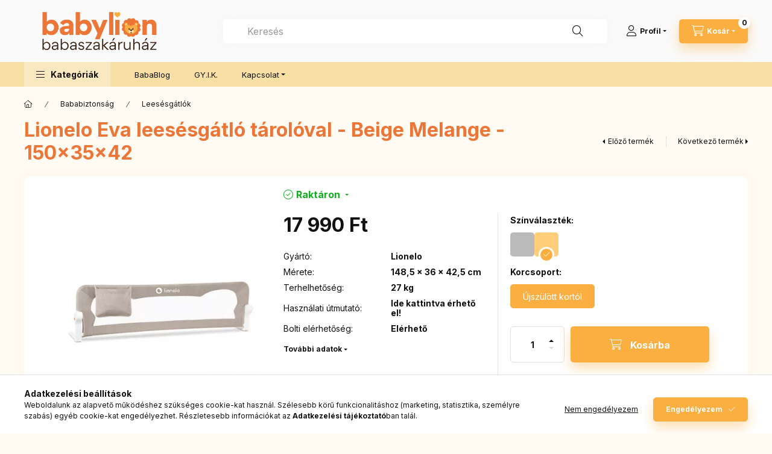

--- FILE ---
content_type: text/html; charset=UTF-8
request_url: https://babylion.hu/Lionelo-Eva-leeses-gatlo-taroloval-Beige-Melange-1
body_size: 36892
content:
<!DOCTYPE html>
<html lang="hu" class="js-ajax-filter-box-checking-force js-ajax-product-list-checking">
    <head>
        <meta charset="utf-8">
<meta name="description" content="Lionelo Eva leesésgátló tárolóval - Beige Melange - 150x35x42 , Lionelo Eva leesésgátló: Újszülött kortól használható 27 kg-ig terhelhető StandSafe zár SecureBe">
<meta name="robots" content="index, follow">
<meta http-equiv="X-UA-Compatible" content="IE=Edge">
<meta property="og:site_name" content="BabyLion.hu " />
<meta property="og:title" content="Lionelo Eva leesésgátló tárolóval - Beige Melange - 150x35x4">
<meta property="og:description" content="Lionelo Eva leesésgátló tárolóval - Beige Melange - 150x35x42 , Lionelo Eva leesésgátló: Újszülött kortól használható 27 kg-ig terhelhető StandSafe zár SecureBe">
<meta property="og:type" content="product">
<meta property="og:url" content="https://babylion.hu/Lionelo-Eva-leeses-gatlo-taroloval-Beige-Melange-1">
<meta property="og:image" content="https://babylion.hu/img/34451/5902581658234/5902581658234.webp">
<meta name="facebook-domain-verification" content="9shdczwsb16l0p7roal47aedbl8y72">
<meta name="google-site-verification" content="iHqYE42vZ8eb_xrTXSuN2uvdktKvT_hTDOQeLgNQtxw">
<meta name="theme-color" content="#ffdba5">
<meta name="msapplication-TileColor" content="#ffdba5">
<meta name="mobile-web-app-capable" content="yes">
<meta name="apple-mobile-web-app-capable" content="yes">
<meta name="MobileOptimized" content="320">
<meta name="HandheldFriendly" content="true">

<title>Lionelo Eva leesésgátló tárolóval - Beige Melange - 150x35x4</title>


<script>
var service_type="shop";
var shop_url_main="https://babylion.hu";
var actual_lang="hu";
var money_len="0";
var money_thousend=" ";
var money_dec=",";
var shop_id=34451;
var unas_design_url="https:"+"/"+"/"+"babylion.hu"+"/"+"!common_design"+"/"+"base"+"/"+"002402"+"/";
var unas_design_code='002402';
var unas_base_design_code='2400';
var unas_design_ver=4;
var unas_design_subver=3;
var unas_shop_url='https://babylion.hu';
var responsive="yes";
var price_nullcut_disable=1;
var config_plus=new Array();
config_plus['cart_fly_id']="cart-box__fly-to-desktop";
config_plus['cart_redirect']=1;
config_plus['cart_refresh_force']="1";
config_plus['money_type']='Ft';
config_plus['money_type_display']='Ft';
config_plus['accessible_design']=true;
var lang_text=new Array();

var UNAS = UNAS || {};
UNAS.shop={"base_url":'https://babylion.hu',"domain":'babylion.hu',"username":'babylion.unas.hu',"id":34451,"lang":'hu',"currency_type":'Ft',"currency_code":'HUF',"currency_rate":'1',"currency_length":0,"base_currency_length":0,"canonical_url":'https://babylion.hu/Lionelo-Eva-leeses-gatlo-taroloval-Beige-Melange-1'};
UNAS.design={"code":'002402',"page":'product_details'};
UNAS.api_auth="a4cd28da4e2f0dcc72760d96382e0424";
UNAS.customer={"email":'',"id":0,"group_id":0,"without_registration":0};
UNAS.shop["category_id"]="146160";
UNAS.shop["sku"]="5902581658234";
UNAS.shop["product_id"]="175337053";
UNAS.shop["only_private_customer_can_purchase"] = false;
 

UNAS.text = {
    "button_overlay_close": `Bezár`,
    "popup_window": `Felugró ablak`,
    "list": `lista`,
    "updating_in_progress": `frissítés folyamatban`,
    "updated": `frissítve`,
    "is_opened": `megnyitva`,
    "is_closed": `bezárva`,
    "deleted": `törölve`,
    "consent_granted": `hozzájárulás megadva`,
    "consent_rejected": `hozzájárulás elutasítva`,
    "field_is_incorrect": `mező hibás`,
    "error_title": `Hiba!`,
    "product_variants": `termék változatok`,
    "product_added_to_cart": `A termék a kosárba került`,
    "product_added_to_cart_with_qty_problem": `A termékből csak [qty_added_to_cart] [qty_unit] került kosárba`,
    "product_removed_from_cart": `A termék törölve a kosárból`,
    "reg_title_name": `Név`,
    "reg_title_company_name": `Cégnév`,
    "number_of_items_in_cart": `Kosárban lévő tételek száma`,
    "cart_is_empty": `A kosár üres`,
    "cart_updated": `A kosár frissült`
};









window.lazySizesConfig=window.lazySizesConfig || {};
window.lazySizesConfig.loadMode=1;
window.lazySizesConfig.loadHidden=false;

window.dataLayer = window.dataLayer || [];
function gtag(){dataLayer.push(arguments)};
gtag('js', new Date());
</script>

<script src="https://babylion.hu/!common_packages/jquery/jquery-3.2.1.js?mod_time=1682493235"></script>
<script src="https://babylion.hu/!common_packages/jquery/plugins/migrate/migrate.js?mod_time=1682493235"></script>
<script src="https://babylion.hu/!common_packages/jquery/plugins/autocomplete/autocomplete.js?mod_time=1751452520"></script>
<script src="https://babylion.hu/!common_packages/jquery/plugins/tools/overlay/overlay.js?mod_time=1753784913"></script>
<script src="https://babylion.hu/!common_packages/jquery/plugins/tools/toolbox/toolbox.expose.js?mod_time=1724322378"></script>
<script src="https://babylion.hu/!common_packages/jquery/plugins/lazysizes/lazysizes.min.js?mod_time=1682493235"></script>
<script src="https://babylion.hu/!common_packages/jquery/plugins/lazysizes/plugins/bgset/ls.bgset.min.js?mod_time=1752825097"></script>
<script src="https://babylion.hu/!common_packages/jquery/own/shop_common/exploded/common.js?mod_time=1764831093"></script>
<script src="https://babylion.hu/!common_packages/jquery/own/shop_common/exploded/common_overlay.js?mod_time=1754986321"></script>
<script src="https://babylion.hu/!common_packages/jquery/own/shop_common/exploded/common_shop_popup.js?mod_time=1754991412"></script>
<script src="https://babylion.hu/!common_packages/jquery/own/shop_common/exploded/function_accessibility_focus.js?mod_time=1754986321"></script>
<script src="https://babylion.hu/!common_packages/jquery/own/shop_common/exploded/page_product_details.js?mod_time=1751452520"></script>
<script src="https://babylion.hu/!common_packages/jquery/own/shop_common/exploded/function_product_subscription.js?mod_time=1751452520"></script>
<script src="https://babylion.hu/!common_packages/jquery/own/shop_common/exploded/function_accessibility_status.js?mod_time=1764233414"></script>
<script src="https://babylion.hu/!common_packages/jquery/plugins/hoverintent/hoverintent.js?mod_time=1682493235"></script>
<script src="https://babylion.hu/!common_packages/jquery/own/shop_tooltip/shop_tooltip.js?mod_time=1753441722"></script>
<script src="https://babylion.hu/!common_design/base/002400/main.js?mod_time=1764233414"></script>
<script src="https://babylion.hu/!common_packages/jquery/plugins/flickity/v3/flickity.pkgd.min.js?mod_time=1753784913"></script>
<script src="https://babylion.hu/!common_packages/jquery/plugins/toastr/toastr.min.js?mod_time=1682493235"></script>
<script src="https://babylion.hu/!common_packages/jquery/plugins/tippy/popper-2.4.4.min.js?mod_time=1682493235"></script>
<script src="https://babylion.hu/!common_packages/jquery/plugins/tippy/tippy-bundle.umd.min.js?mod_time=1682493235"></script>

<link href="https://babylion.hu/temp/shop_34451_dd1d65718b6a8138c90d101214725fc8.css?mod_time=1768821017" rel="stylesheet" type="text/css">

<link href="https://babylion.hu/Lionelo-Eva-leeses-gatlo-taroloval-Beige-Melange-1" rel="canonical">
<link rel="apple-touch-icon" href="https://babylion.hu/shop_ordered/34451/pic/faviconapple.png" sizes="72x72">
<link rel="apple-touch-icon" href="https://babylion.hu/shop_ordered/34451/pic/faviconapple2.png" sizes="114x114">
<link rel="apple-touch-icon" href="https://babylion.hu/shop_ordered/34451/pic/faviconapple3.png" sizes="152x152">
<link rel="apple-touch-icon" href="https://babylion.hu/shop_ordered/34451/pic/faviconapple4.png" sizes="167x167">
<link rel="apple-touch-icon" href="https://babylion.hu/shop_ordered/34451/pic/faviconapple5.png" sizes="180x180">
<link rel="apple-touch-icon" href="https://babylion.hu/shop_ordered/34451/pic/faviconapple5.png">
<link id="favicon-16x16" rel="icon" type="image/png" href="https://babylion.hu/shop_ordered/34451/pic/bloggif_5e313edd02bbd.png" sizes="16x16">
<link id="favicon-32x32" rel="icon" type="image/png" href="https://babylion.hu/shop_ordered/34451/pic/ujlogoicon.png" sizes="32x32">
<link id="favicon-96x96" rel="icon" type="image/png" href="https://babylion.hu/shop_ordered/34451/pic/9696favicon.png" sizes="96x96">
<link id="favicon-192x192" rel="icon" type="image/png" href="https://babylion.hu/shop_ordered/34451/pic/favicon.png" sizes="192x192">
<script>
        var google_consent=1;
    
        gtag('consent', 'default', {
           'ad_storage': 'denied',
           'ad_user_data': 'denied',
           'ad_personalization': 'denied',
           'analytics_storage': 'denied',
           'functionality_storage': 'denied',
           'personalization_storage': 'denied',
           'security_storage': 'granted'
        });

    
        gtag('consent', 'update', {
           'ad_storage': 'denied',
           'ad_user_data': 'denied',
           'ad_personalization': 'denied',
           'analytics_storage': 'denied',
           'functionality_storage': 'denied',
           'personalization_storage': 'denied',
           'security_storage': 'granted'
        });

        </script>
    <script async src="https://www.googletagmanager.com/gtag/js?id=G-ZLF1W2MQWK"></script>    <script>
    gtag('config', 'G-ZLF1W2MQWK');

          gtag('config', 'G-ZLF1W2MQWK');
                </script>
        <script>
    var google_analytics=1;

                gtag('event', 'view_item', {
              "currency": "HUF",
              "value": '17990',
              "items": [
                  {
                      "item_id": "5902581658234",
                      "item_name": "Lionelo Eva leesésgátló tárolóval - Beige Melange  - 150x35x42 ",
                      "item_category": "Bababiztonság/Leesésgátlók",
                      "price": '17990'
                  }
              ],
              'non_interaction': true
            });
               </script>
           <script>
        gtag('config', 'AW-706136714',{'allow_enhanced_conversions':true});
                </script>
            <script>
        var google_ads=1;

                gtag('event','remarketing', {
            'ecomm_pagetype': 'product',
            'ecomm_prodid': ["5902581658234"],
            'ecomm_totalvalue': 17990        });
            </script>
        <!-- Google Tag Manager -->
    <script>(function(w,d,s,l,i){w[l]=w[l]||[];w[l].push({'gtm.start':
            new Date().getTime(),event:'gtm.js'});var f=d.getElementsByTagName(s)[0],
            j=d.createElement(s),dl=l!='dataLayer'?'&l='+l:'';j.async=true;j.src=
            'https://www.googletagmanager.com/gtm.js?id='+i+dl;f.parentNode.insertBefore(j,f);
        })(window,document,'script','dataLayer','GTM-T2XSGDLF');</script>
    <!-- End Google Tag Manager -->

    
    <script>
    var facebook_pixel=1;
    /* <![CDATA[ */
        !function(f,b,e,v,n,t,s){if(f.fbq)return;n=f.fbq=function(){n.callMethod?
            n.callMethod.apply(n,arguments):n.queue.push(arguments)};if(!f._fbq)f._fbq=n;
            n.push=n;n.loaded=!0;n.version='2.0';n.queue=[];t=b.createElement(e);t.async=!0;
            t.src=v;s=b.getElementsByTagName(e)[0];s.parentNode.insertBefore(t,s)}(window,
                document,'script','//connect.facebook.net/en_US/fbevents.js');

        fbq('init', '404198790474627');
                fbq('track', 'PageView', {}, {eventID:'PageView.aW7XO1HnK6Bzkd8fBZY_CQAAQ-M'});
        
        fbq('track', 'ViewContent', {
            content_name: 'Lionelo Eva leesésgátló tárolóval - Beige Melange  - 150x35x42 ',
            content_category: 'Bababiztonság > Leesésgátlók',
            content_ids: ['5902581658234'],
            contents: [{'id': '5902581658234', 'quantity': '1'}],
            content_type: 'product',
            value: 17990,
            currency: 'HUF'
        }, {eventID:'ViewContent.aW7XO1HnK6Bzkd8fBZY_CQAAQ-M'});

        
        $(document).ready(function() {
            $(document).on("addToCart", function(event, product_array){
                facebook_event('AddToCart',{
					content_name: product_array.name,
					content_category: product_array.category,
					content_ids: [product_array.sku],
					contents: [{'id': product_array.sku, 'quantity': product_array.qty}],
					content_type: 'product',
					value: product_array.price,
					currency: 'HUF'
				}, {eventID:'AddToCart.' + product_array.event_id});
            });

            $(document).on("addToFavourites", function(event, product_array){
                facebook_event('AddToWishlist', {
                    content_ids: [product_array.sku],
                    content_type: 'product'
                }, {eventID:'AddToFavourites.' + product_array.event_id});
            });
        });

    /* ]]> */
    </script>
<script>
    (function(){
        mktr_key = "L7AOS0D0";
        var mktr = document.createElement("script"); mktr.async = true; mktr.src = "https://t.themarketer.com/t/j/" + mktr_key;
        var s = document.getElementsByTagName("script")[0]; s.parentNode.insertBefore(mktr,s);})();
    window.dataLayer = window.dataLayer || [];
</script>
<!-- themarketer_com - when product page is viewed -->
<script>
    dataLayer.push({
        event: "__sm__view_product",
        "product_id": "175337053"
    });
</script>
<!-- themarketer_com - when product is added to the cart -->
<script>
    $(document).on("addToCart", function(event, product_array){
        var act_full_variant_name="";
        if(product_array["variant_list1"]!=undefined){
            act_full_variant_name=product_array["variant_list1"];
        }
        if(product_array["variant_list2"]!=undefined){
            if(act_full_variant_name!="") act_full_variant_name+="-";
            act_full_variant_name+=product_array["variant_list2"];
        }
        if(product_array["variant_list3"]!=undefined){
            if(act_full_variant_name!="") act_full_variant_name+="-";
            act_full_variant_name+=product_array["variant_list3"];
        }
        if(act_full_variant_name==""){
            dataLayer.push({
                event: "__sm__add_to_cart",
                "product_id": product_array["master_key"],
                "quantity": product_array["qty"],
                "variation": false
            });
        } else {
            dataLayer.push({
                event: "__sm__add_to_cart",
                "product_id": product_array["master_key"],
                "quantity": product_array["qty"],
                "variation": {
                    "id": product_array["sku"],
                    "sku": product_array["sku"]
                }
            });
        }
    });
</script>
<!-- themarketer_com - when product is removed from the cart -->
<script>
  $(document).on("removeFromCart", function(event, data){
     var act_full_variant_name="";
     if (data.variant_1_value != ""){
        act_full_variant_name=data.variant_1_value;
     }
     if (data.variant_2_value != ""){
        act_full_variant_name=data.variant_2_value;
     }
     if (data.variant_3_value != ""){
        act_full_variant_name=data.variant_3_value;
     }
    if(act_full_variant_name==""){
        dataLayer.push({
            event: "__sm__remove_from_cart",
            "product_id": data.master_key,
            "quantity": data.qty,
            "variation": false
        });
    } else {
        dataLayer.push({
            event: "__sm__remove_from_cart",
            "product_id": data.master_key,
            "quantity": data.qty,
            "variation": {
                "id": data.master_key,
                "sku": data.sku
            }
        });
    }
  });
</script>
<!-- themarketer_com - when product is added to wishlist -->
<script>
    $(document).on("addToFavourites", function(event, product_array){
        var act_full_variant_name="";
        if(product_array["variant_list1"]!=undefined){
            act_full_variant_name=product_array["variant_list1"];
        }
        if(product_array["variant_list2"]!=undefined){
            if(act_full_variant_name!="") act_full_variant_name+="-";
            act_full_variant_name+=product_array["variant_list2"];
        }
        if(product_array["variant_list3"]!=undefined){
            if(act_full_variant_name!="") act_full_variant_name+="-";
            act_full_variant_name+=product_array["variant_list3"];
        }
        if(act_full_variant_name==""){
            dataLayer.push({
                event: "__sm__add_to_wishlist",
                "product_id": product_array["master_key"],
                "variation": false
            });
        } else {
            dataLayer.push({
                event: "__sm__add_to_wishlist",
                "product_id": product_array["master_key"],
                "variation": {
                    id: product_array["master_key"],
                    sku: product_array["sku"]
                }
            });
        }
    });
</script>
<!-- themarketer_com - when product is added to wishlist -->
<script>
    $(document).on("removeFromFavourites", function(event, product_array){
        var act_full_variant_name="";
        if(product_array["variant_list1"]!=undefined){
            act_full_variant_name=product_array["variant_list1"];
        }
        if(product_array["variant_list2"]!=undefined){
            if(act_full_variant_name!="") act_full_variant_name+="-";
            act_full_variant_name+=product_array["variant_list2"];
        }
        if(product_array["variant_list3"]!=undefined){
            if(act_full_variant_name!="") act_full_variant_name+="-";
            act_full_variant_name+=product_array["variant_list3"];
        }
        if(act_full_variant_name==""){
            dataLayer.push({
                event: "__sm__remove_from_wishlist",
                "product_id": product_array["master_key"],
                "variation": false
            });
        } else {
            dataLayer.push({
                event: "__sm__remove_from_wishlist",
                "product_id": product_array["master_key"],
                "variation": {
                    id: product_array["master_key"],
                    sku: product_array["sku"]
                }
            });
        }
    });
</script>


	<!-- Hotjar Tracking Code-->
	<script>
		(function(h,o,t,j,a,r){
			h.hj=h.hj||function(){(h.hj.q=h.hj.q||[]).push(arguments)};
			h._hjSettings={hjid:2001541,hjsv:6};
			a=o.getElementsByTagName('head')[0];
			r=o.createElement('script');r.async=1;
			r.src=t+h._hjSettings.hjid+j+h._hjSettings.hjsv;
			a.appendChild(r);
		})(window,document,'//static.hotjar.com/c/hotjar-','.js?sv=');
	</script>


<!-- MailChimp Script Code-->
<script id="mcjs">
    !function(c,h,i,m,p){
        m=c.createElement(h),p=c.getElementsByTagName(h)[0],m.async=1,m.src=i,p.parentNode.insertBefore(m,p)
    }
    (document,"script","https://chimpstatic.com/mcjs-connected/js/users/b11424f4bb327b71ea06c674f/671af63c1c37782c7bca6f926.js");
</script>

<script>

<meta name="facebook-domain-verification" content="9shdczwsb16l0p7roal47aedbl8y72" />

</script>

        <meta content="width=device-width, initial-scale=1.0" name="viewport" />
        <link rel="preconnect" href="https://fonts.gstatic.com">
        <link rel="preload" href="https://fonts.googleapis.com/css2?family=Inter:wght@400;700;900&display=swap" as="style" />
        <link rel="stylesheet" href="https://fonts.googleapis.com/css2?family=Inter:wght@400;700;900&display=swap" media="print" onload="this.media='all'">
        <noscript>
            <link rel="stylesheet" href="https://fonts.googleapis.com/css2?family=Inter:wght@400;700;900&display=swap" />
        </noscript>
        <link rel="preload" href="https://babylion.hu/!common_design/own/fonts/2400/customicons/custom-icons.css" as="style">
        <link rel="stylesheet" href="https://babylion.hu/!common_design/own/fonts/2400/customicons/custom-icons.css" media="print" onload="this.media='all'">
        <noscript>
            <link rel="stylesheet" href="https://babylion.hu/!common_design/own/fonts/2400/customicons/custom-icons.css" />
        </noscript>
        
        
        
        
        

        
        
        
        <link rel="preload" fetchpriority="high"
      imagesizes="(max-width: 519.98px) 96.2vw,500px"
      imagesrcset="https://babylion.hu/img/34451/5902581658234/500x500/5902581658234.webp?time=1736512912 500w,https://babylion.hu/img/34451/5902581658234/712x712/5902581658234.webp?time=1736512912 712w,https://babylion.hu/img/34451/5902581658234/1000x1000/5902581658234.webp?time=1736512912 1000w"
      href="https://babylion.hu/img/34451/5902581658234/500x500/5902581658234.webp?time=1736512912" as="image"
>
        
        
    </head>


                
                
    
    
    
    
    
    
    
    
    
    
                     
    
    
    
    
    <body class='design_ver4 design_subver1 design_subver2 design_subver3' id="ud_shop_artdet">
    
        <!-- Google Tag Manager (noscript) -->
    <noscript><iframe src="https://www.googletagmanager.com/ns.html?id=GTM-T2XSGDLF"
                      height="0" width="0" style="display:none;visibility:hidden"></iframe></noscript>
    <!-- End Google Tag Manager (noscript) -->
    <div id="image_to_cart" style="display:none; position:absolute; z-index:100000;"></div>
<div class="overlay_common overlay_warning" id="overlay_cart_add"></div>
<script>$(document).ready(function(){ overlay_init("cart_add",{"onBeforeLoad":false}); });</script>
<div id="overlay_login_outer"></div>	
	<script>
	$(document).ready(function(){
	    var login_redir_init="";

		$("#overlay_login_outer").overlay({
			onBeforeLoad: function() {
                var login_redir_temp=login_redir_init;
                if (login_redir_act!="") {
                    login_redir_temp=login_redir_act;
                    login_redir_act="";
                }

									$.ajax({
						type: "GET",
						async: true,
						url: "https://babylion.hu/shop_ajax/ajax_popup_login.php",
						data: {
							shop_id:"34451",
							lang_master:"hu",
                            login_redir:login_redir_temp,
							explicit:"ok",
							get_ajax:"1"
						},
						success: function(data){
							$("#overlay_login_outer").html(data);
							if (unas_design_ver >= 5) $("#overlay_login_outer").modal('show');
							$('#overlay_login1 input[name=shop_pass_login]').keypress(function(e) {
								var code = e.keyCode ? e.keyCode : e.which;
								if(code.toString() == 13) {		
									document.form_login_overlay.submit();		
								}	
							});	
						}
					});
								},
			top: 50,
			mask: {
	color: "#000000",
	loadSpeed: 200,
	maskId: "exposeMaskOverlay",
	opacity: 0.7
},
			closeOnClick: (config_plus['overlay_close_on_click_forced'] === 1),
			onClose: function(event, overlayIndex) {
				$("#login_redir").val("");
			},
			load: false
		});
		
			});
	function overlay_login() {
		$(document).ready(function(){
			$("#overlay_login_outer").overlay().load();
		});
	}
	function overlay_login_remind() {
        if (unas_design_ver >= 5) {
            $("#overlay_remind").overlay().load();
        } else {
            $(document).ready(function () {
                $("#overlay_login_outer").overlay().close();
                setTimeout('$("#overlay_remind").overlay().load();', 250);
            });
        }
	}

    var login_redir_act="";
    function overlay_login_redir(redir) {
        login_redir_act=redir;
        $("#overlay_login_outer").overlay().load();
    }
	</script>  
	<div class="overlay_common overlay_info" id="overlay_remind"></div>
<script>$(document).ready(function(){ overlay_init("remind",[]); });</script>

	<script>
    	function overlay_login_error_remind() {
		$(document).ready(function(){
			load_login=0;
			$("#overlay_error").overlay().close();
			setTimeout('$("#overlay_remind").overlay().load();', 250);	
		});
	}
	</script>  
	<div class="overlay_common overlay_info" id="overlay_newsletter"></div>
<script>$(document).ready(function(){ overlay_init("newsletter",[]); });</script>

<script>
function overlay_newsletter() {
    $(document).ready(function(){
        $("#overlay_newsletter").overlay().load();
    });
}
</script>
<div class="overlay_common overlay_info" id="overlay_product_subscription"></div>
<script>$(document).ready(function(){ overlay_init("product_subscription",[]); });</script>
<div class="overlay_common overlay_error" id="overlay_script"></div>
<script>$(document).ready(function(){ overlay_init("script",[]); });</script>
    <script>
    $(document).ready(function() {
        $.ajax({
            type: "GET",
            url: "https://babylion.hu/shop_ajax/ajax_stat.php",
            data: {master_shop_id:"34451",get_ajax:"1"}
        });
    });
    </script>
    

    
    <div id="container" class="page_shop_artdet_5902581658234 readmore-v2
js-ajax-filter-box-checking filter-not-exists filter-box-in-sidebar nav-position-top header-will-fixed fixed-cart-on-artdet">
                
                <nav id="nav--mobile-top" class="nav header nav--mobile nav--top d-sm-none js-header js-header-fixed">
            <div class="header-inner js-header-inner w-100">
                <div class="d-flex justify-content-center d-sm-none">
                                        <button type="button" class="hamburger-box__dropdown-btn-mobile burger btn dropdown__btn" id="hamburger-box__dropdown-btn"
                            aria-label="Kategóriák" aria-haspopup="dialog" aria-expanded="false" aria-controls="hamburger-box__dropdown"
                            data-btn-for="#hamburger-box__dropdown"
                    >
                        <span class="burger__lines">
                            <span class="burger__line"></span>
                            <span class="burger__line"></span>
                            <span class="burger__line"></span>
                        </span>
                        <span class="dropdown__btn-text">
                            Kategóriák
                        </span>
                    </button>
                                        <button class="search-box__dropdown-btn btn dropdown__btn" type="button" data-btn-for="#search-box__dropdown"
                            aria-label="Keresés" aria-haspopup="dialog" aria-expanded="false" aria-controls="search-box__dropdown"
                    >
                        <span class="search-box__dropdown-btn-icon dropdown__btn-icon icon--search"></span>
                    </button>

                    

                    

                    
                            <button class="profile__dropdown-btn js-profile-btn btn dropdown__btn" id="profile__dropdown-btn" type="button"
            data-orders="https://babylion.hu/shop_order_track.php" data-btn-for="#profile__dropdown"
            aria-label="Profil" aria-haspopup="dialog" aria-expanded="false" aria-controls="profile__dropdown"
    >
        <span class="profile__dropdown-btn-icon dropdown__btn-icon icon--user"></span>
        <span class="profile__text dropdown__btn-text">Profil</span>
            </button>
    
    
                    <button class="cart-box__dropdown-btn btn dropdown__btn js-cart-box-loaded-by-ajax"
                            aria-label="Kosár megtekintése" aria-haspopup="dialog" aria-expanded="false" aria-controls="cart-box__dropdown"
                            type="button" data-btn-for="#cart-box__dropdown"                    >
                        <span class="cart-box__dropdown-btn-icon dropdown__btn-icon icon--cart"></span>
                        <span class="cart-box__text dropdown__btn-text">Kosár</span>
                                    <span id="box_cart_content" class="cart-box">                <span class="bubble cart-box__bubble"><span class="sr-only">Kosárban lévő tételek száma:</span>0</span>
            </span>
    
                    </button>
                </div>
            </div>
        </nav>
                        <header class="header header--mobile py-3 px-4 d-flex justify-content-center d-sm-none position-relative">
                <div id="header_logo_img2" class="js-element header_logo logo" data-element-name="header_logo">
        <div class="header_logo-img-container">
            <div class="header_logo-img-wrapper">
                                                <a class="has-img" href="https://babylion.hu/">                    <picture>
                                                <source width="250" height="75" media="(max-width: 575.98px)" srcset="https://babylion.hu/!common_design/custom/babylion.unas.hu/element/layout_hu_header_logo-400x120_1_small.png?time=1727343662 250w" sizes="250px"/>
                                                <source srcset="https://babylion.hu/!common_design/custom/babylion.unas.hu/element/layout_hu_header_logo-400x120_1_default.png?time=1727343662 1x" />
                        <img                              src="https://babylion.hu/!common_design/custom/babylion.unas.hu/element/layout_hu_header_logo-400x120_1_default.png?time=1727343662"                             
                             alt="BabyLion.hu                         "/>
                    </picture>
                    </a>                                        </div>
        </div>
    </div>

                        
        
        </header>
        <header id="header--desktop" class="header header--desktop d-none d-sm-block js-header js-header-fixed">
            <div class="header-inner js-header-inner">
                <div class="header__top">
                    <div class="container">
                        <div class="header__top-inner">
                            <div class="row no-gutters gutters-md-10 justify-content-center align-items-center">
                                <div class="header__top-left col col-xl-auto">
                                    <div class="header__left-inner d-flex align-items-center">
                                                                                <div class="nav-link--products-placeholder-on-fixed-header burger btn">
                                            <span class="burger__lines">
                                                <span class="burger__line"></span>
                                                <span class="burger__line"></span>
                                                <span class="burger__line"></span>
                                            </span>
                                            <span class="burger__text dropdown__btn-text">
                                                Kategóriák
                                            </span>
                                        </div>
                                        <button type="button" class="hamburger-box__dropdown-btn burger btn dropdown__btn d-lg-none" id="hamburger-box__dropdown-btn2"
                                                aria-label="Kategóriák" aria-haspopup="dialog" aria-expanded="false" aria-controls="hamburger-box__dropdown"
                                                data-btn-for="#hamburger-box__dropdown"
                                        >
                                            <span class="burger__lines">
                                              <span class="burger__line"></span>
                                              <span class="burger__line"></span>
                                              <span class="burger__line"></span>
                                            </span>
                                            <span class="burger__text dropdown__btn-text">
                                              Kategóriák
                                            </span>
                                        </button>
                                                                                    <div id="header_logo_img" class="js-element header_logo logo" data-element-name="header_logo">
        <div class="header_logo-img-container">
            <div class="header_logo-img-wrapper">
                                                <a class="has-img" href="https://babylion.hu/">                    <picture>
                                                <source width="250" height="75" media="(max-width: 575.98px)" srcset="https://babylion.hu/!common_design/custom/babylion.unas.hu/element/layout_hu_header_logo-400x120_1_small.png?time=1727343662 250w" sizes="250px"/>
                                                <source srcset="https://babylion.hu/!common_design/custom/babylion.unas.hu/element/layout_hu_header_logo-400x120_1_default.png?time=1727343662 1x" />
                        <img                              src="https://babylion.hu/!common_design/custom/babylion.unas.hu/element/layout_hu_header_logo-400x120_1_default.png?time=1727343662"                             
                             alt="BabyLion.hu                         "/>
                    </picture>
                    </a>                                        </div>
        </div>
    </div>

                                        
                                    </div>
                                </div>
                                <div class="header__top-right col-auto col-xl d-flex justify-content-end align-items-center">
                                    <button class="search-box__dropdown-btn btn dropdown__btn d-xl-none" id="#search-box__dropdown-btn2"
                                            aria-label="Keresés" aria-haspopup="dialog" aria-expanded="false" aria-controls="search-box__dropdown2"
                                            type="button" data-btn-for="#search-box__dropdown2"
                                    >
                                        <span class="search-box__dropdown-btn-icon dropdown__btn-icon icon--search"></span>
                                        <span class="search-box__text dropdown__btn-text">Keresés</span>
                                    </button>
                                    <div class="search-box__dropdown dropdown__content dropdown__content-till-lg" id="search-box__dropdown2" data-content-for="#search-box__dropdown-btn2" data-content-direction="full">
                                        <span class="dropdown__caret"></span>
                                        <button class="dropdown__btn-close search-box__dropdown__btn-close btn btn-close" type="button" aria-label="Bezár"></button>
                                        <div class="dropdown__content-inner search-box__inner position-relative js-search browser-is-chrome"
     id="box_search_content2">
    <form name="form_include_search2" id="form_include_search2" action="https://babylion.hu/shop_search.php" method="get">
    <div class="search-box__form-inner d-flex flex-column">
        <div class="form-group box-search-group mb-0 js-search-smart-insert-after-here">
            <input data-stay-visible-breakpoint="1280" id="box_search_input2" class="search-box__input ac_input js-search-input form-control"
                   name="search" pattern=".{3,100}" aria-label="Keresés" title="Hosszabb kereső kifejezést írjon be!"
                   placeholder="Keresés" type="search" maxlength="100" autocomplete="off" required                   role="combobox" aria-autocomplete="list" aria-expanded="false"
                                      aria-controls="autocomplete-categories autocomplete-products"
                               >
            <div class="search-box__search-btn-outer input-group-append" title="Keresés">
                <button class="btn search-box__search-btn" aria-label="Keresés">
                    <span class="search-box__search-btn-icon icon--search"></span>
                </button>
            </div>
            <div class="search__loading">
                <div class="loading-spinner--small"></div>
            </div>
        </div>
        <div class="ac_results2">
            <span class="ac_result__caret"></span>
        </div>
    </div>
    </form>
</div>

                                    </div>
                                                                                <button class="profile__dropdown-btn js-profile-btn btn dropdown__btn" id="profile__dropdown-btn2" type="button"
            data-orders="https://babylion.hu/shop_order_track.php" data-btn-for="#profile__dropdown"
            aria-label="Profil" aria-haspopup="dialog" aria-expanded="false" aria-controls="profile__dropdown"
    >
        <span class="profile__dropdown-btn-icon dropdown__btn-icon icon--user"></span>
        <span class="profile__text dropdown__btn-text">Profil</span>
            </button>
    
    
                                    <button id="cart-box__fly-to-desktop" class="cart-box__dropdown-btn btn dropdown__btn js-cart-box-loaded-by-ajax"
                                            aria-label="Kosár megtekintése" aria-describedby="box_cart_content" aria-haspopup="dialog" aria-expanded="false" aria-controls="cart-box__dropdown"
                                            type="button" data-btn-for="#cart-box__dropdown"                                    >
                                        <span class="cart-box__dropdown-btn-icon dropdown__btn-icon icon--cart"></span>
                                        <span class="cart-box__text dropdown__btn-text">Kosár</span>
                                        <span class="bubble cart-box__bubble">-</span>
                                    </button>
                                </div>
                            </div>
                        </div>
                    </div>
                </div>
                                <div class="header__bottom">
                    <div class="container">
                        <nav class="navbar d-none d-lg-flex navbar-expand navbar-light align-items-stretch">
                                                        <ul id="nav--cat" class="nav nav--cat js-navbar-nav">
                                <li class="nav-item dropdown nav--main nav-item--products">
                                    <a class="nav-link nav-link--products burger d-lg-flex" href="#" onclick="event.preventDefault();" role="button" data-text="Kategóriák" data-toggle="dropdown"
                                       aria-label="Kategóriák" aria-haspopup="dialog" aria-controls="dropdown-cat"
                                        aria-expanded="false"                                    >
                                        <span class="burger__lines">
                                            <span class="burger__line"></span>
                                            <span class="burger__line"></span>
                                            <span class="burger__line"></span>
                                        </span>
                                        <span class="burger__text dropdown__btn-text">
                                            Kategóriák
                                        </span>
                                    </a>
                                    <div id="dropdown-cat" class="dropdown-menu d-none d-block clearfix dropdown--cat with-avoid-breaking-megasubmenu dropdown--level-0">
                                                    <ul class="nav-list--0" aria-label="Kategóriák">
            <li id="nav-item-new" class="nav-item spec-item js-nav-item-new">
                        <a class="nav-link" href="https://babylion.hu/ujdonsagok"               aria-label="Újdonságok kategória"
                           >
                                            <span class="nav-link__text">
                    Újdonságok                </span>
            </a>
                    </li>
            <li id="nav-item-akcio" class="nav-item spec-item js-nav-item-akcio">
                        <a class="nav-link" href="https://babylion.hu/akcios-termekek"               aria-label="Akciók kategória"
                           >
                                            <span class="nav-link__text">
                    Akciók                </span>
            </a>
                    </li>
            <li id="nav-item-315939" class="nav-item dropdown js-nav-item-315939">
                        <a class="nav-link" href="https://babylion.hu/babakocsik"               aria-label="Babakocsik kategória"
                data-toggle="dropdown" data-mouseover="handleSub('315939','https://babylion.hu/shop_ajax/ajax_box_cat.php?get_ajax=1&type=layout&change_lang=hu&level=1&key=315939&box_var_name=shop_cat&box_var_layout_cache=1&box_var_expand_cache=yes&box_var_expand_cache_name=desktop&box_var_layout_level0=0&box_var_layout_level1=1&box_var_layout=2&box_var_ajax=1&box_var_section=content&box_var_highlight=yes&box_var_type=expand&box_var_div=no');" aria-haspopup="true" aria-expanded="false"            >
                                            <span class="nav-link__text">
                    Babakocsik                </span>
            </a>
                        <div class="megasubmenu dropdown-menu">
                <div class="megasubmenu__sticky-content">
                    <div class="loading-spinner"></div>
                </div>
                            </div>
                    </li>
            <li id="nav-item-188503" class="nav-item dropdown js-nav-item-188503">
                        <a class="nav-link" href="https://babylion.hu/gyerekulesek"               aria-label="Gyerekülések kategória"
                data-toggle="dropdown" data-mouseover="handleSub('188503','https://babylion.hu/shop_ajax/ajax_box_cat.php?get_ajax=1&type=layout&change_lang=hu&level=1&key=188503&box_var_name=shop_cat&box_var_layout_cache=1&box_var_expand_cache=yes&box_var_expand_cache_name=desktop&box_var_layout_level0=0&box_var_layout_level1=1&box_var_layout=2&box_var_ajax=1&box_var_section=content&box_var_highlight=yes&box_var_type=expand&box_var_div=no');" aria-haspopup="true" aria-expanded="false"            >
                                            <span class="nav-link__text">
                    Gyerekülések                </span>
            </a>
                        <div class="megasubmenu dropdown-menu">
                <div class="megasubmenu__sticky-content">
                    <div class="loading-spinner"></div>
                </div>
                            </div>
                    </li>
            <li id="nav-item-353995" class="nav-item dropdown js-nav-item-353995">
                        <a class="nav-link" href="https://babylion.hu/kiegeszito-termekek"               aria-label="Kiegészítők utazáshoz kategória"
                data-toggle="dropdown" data-mouseover="handleSub('353995','https://babylion.hu/shop_ajax/ajax_box_cat.php?get_ajax=1&type=layout&change_lang=hu&level=1&key=353995&box_var_name=shop_cat&box_var_layout_cache=1&box_var_expand_cache=yes&box_var_expand_cache_name=desktop&box_var_layout_level0=0&box_var_layout_level1=1&box_var_layout=2&box_var_ajax=1&box_var_section=content&box_var_highlight=yes&box_var_type=expand&box_var_div=no');" aria-haspopup="true" aria-expanded="false"            >
                                            <span class="nav-link__text">
                    Kiegészítők utazáshoz                </span>
            </a>
                        <div class="megasubmenu dropdown-menu">
                <div class="megasubmenu__sticky-content">
                    <div class="loading-spinner"></div>
                </div>
                            </div>
                    </li>
            <li id="nav-item-907001" class="nav-item dropdown js-nav-item-907001">
                        <a class="nav-link" href="https://babylion.hu/sct/907001/Kismamaknak"               aria-label="Kismamáknak kategória"
                data-toggle="dropdown" data-mouseover="handleSub('907001','https://babylion.hu/shop_ajax/ajax_box_cat.php?get_ajax=1&type=layout&change_lang=hu&level=1&key=907001&box_var_name=shop_cat&box_var_layout_cache=1&box_var_expand_cache=yes&box_var_expand_cache_name=desktop&box_var_layout_level0=0&box_var_layout_level1=1&box_var_layout=2&box_var_ajax=1&box_var_section=content&box_var_highlight=yes&box_var_type=expand&box_var_div=no');" aria-haspopup="true" aria-expanded="false"            >
                                            <span class="nav-link__text">
                    Kismamáknak                </span>
            </a>
                        <div class="megasubmenu dropdown-menu">
                <div class="megasubmenu__sticky-content">
                    <div class="loading-spinner"></div>
                </div>
                            </div>
                    </li>
            <li id="nav-item-799418" class="nav-item dropdown js-nav-item-799418">
                        <a class="nav-link" href="https://babylion.hu/hintak-es-pihenoszekek"               aria-label="Hinták és Pihenőszékek kategória"
                data-toggle="dropdown" data-mouseover="handleSub('799418','https://babylion.hu/shop_ajax/ajax_box_cat.php?get_ajax=1&type=layout&change_lang=hu&level=1&key=799418&box_var_name=shop_cat&box_var_layout_cache=1&box_var_expand_cache=yes&box_var_expand_cache_name=desktop&box_var_layout_level0=0&box_var_layout_level1=1&box_var_layout=2&box_var_ajax=1&box_var_section=content&box_var_highlight=yes&box_var_type=expand&box_var_div=no');" aria-haspopup="true" aria-expanded="false"            >
                                            <span class="nav-link__text">
                    Hinták és Pihenőszékek                </span>
            </a>
                        <div class="megasubmenu dropdown-menu">
                <div class="megasubmenu__sticky-content">
                    <div class="loading-spinner"></div>
                </div>
                            </div>
                    </li>
            <li id="nav-item-697723" class="nav-item dropdown js-nav-item-697723">
                        <a class="nav-link" href="https://babylion.hu/sct/697723/Etetes-es-Sterilizalas"               aria-label="Etetés és Sterilizálás kategória"
                data-toggle="dropdown" data-mouseover="handleSub('697723','https://babylion.hu/shop_ajax/ajax_box_cat.php?get_ajax=1&type=layout&change_lang=hu&level=1&key=697723&box_var_name=shop_cat&box_var_layout_cache=1&box_var_expand_cache=yes&box_var_expand_cache_name=desktop&box_var_layout_level0=0&box_var_layout_level1=1&box_var_layout=2&box_var_ajax=1&box_var_section=content&box_var_highlight=yes&box_var_type=expand&box_var_div=no');" aria-haspopup="true" aria-expanded="false"            >
                                            <span class="nav-link__text">
                    Etetés és Sterilizálás                </span>
            </a>
                        <div class="megasubmenu dropdown-menu">
                <div class="megasubmenu__sticky-content">
                    <div class="loading-spinner"></div>
                </div>
                            </div>
                    </li>
            <li id="nav-item-516930" class="nav-item dropdown js-nav-item-516930">
                        <a class="nav-link" href="https://babylion.hu/jatekok"               aria-label="Játékok kategória"
                data-toggle="dropdown" data-mouseover="handleSub('516930','https://babylion.hu/shop_ajax/ajax_box_cat.php?get_ajax=1&type=layout&change_lang=hu&level=1&key=516930&box_var_name=shop_cat&box_var_layout_cache=1&box_var_expand_cache=yes&box_var_expand_cache_name=desktop&box_var_layout_level0=0&box_var_layout_level1=1&box_var_layout=2&box_var_ajax=1&box_var_section=content&box_var_highlight=yes&box_var_type=expand&box_var_div=no');" aria-haspopup="true" aria-expanded="false"            >
                                            <span class="nav-link__text">
                    Játékok                </span>
            </a>
                        <div class="megasubmenu dropdown-menu">
                <div class="megasubmenu__sticky-content">
                    <div class="loading-spinner"></div>
                </div>
                            </div>
                    </li>
            <li id="nav-item-388232" class="nav-item dropdown js-nav-item-388232">
                        <a class="nav-link" href="https://babylion.hu/jarganyok"               aria-label="Járgányok kategória"
                data-toggle="dropdown" data-mouseover="handleSub('388232','https://babylion.hu/shop_ajax/ajax_box_cat.php?get_ajax=1&type=layout&change_lang=hu&level=1&key=388232&box_var_name=shop_cat&box_var_layout_cache=1&box_var_expand_cache=yes&box_var_expand_cache_name=desktop&box_var_layout_level0=0&box_var_layout_level1=1&box_var_layout=2&box_var_ajax=1&box_var_section=content&box_var_highlight=yes&box_var_type=expand&box_var_div=no');" aria-haspopup="true" aria-expanded="false"            >
                                            <span class="nav-link__text">
                    Járgányok                </span>
            </a>
                        <div class="megasubmenu dropdown-menu">
                <div class="megasubmenu__sticky-content">
                    <div class="loading-spinner"></div>
                </div>
                            </div>
                    </li>
            <li id="nav-item-236171" class="nav-item dropdown js-nav-item-236171">
                        <a class="nav-link" href="https://babylion.hu/bababiztonsag"               aria-label="Bababiztonság kategória"
                data-toggle="dropdown" data-mouseover="handleSub('236171','https://babylion.hu/shop_ajax/ajax_box_cat.php?get_ajax=1&type=layout&change_lang=hu&level=1&key=236171&box_var_name=shop_cat&box_var_layout_cache=1&box_var_expand_cache=yes&box_var_expand_cache_name=desktop&box_var_layout_level0=0&box_var_layout_level1=1&box_var_layout=2&box_var_ajax=1&box_var_section=content&box_var_highlight=yes&box_var_type=expand&box_var_div=no');" aria-haspopup="true" aria-expanded="false"            >
                                            <span class="nav-link__text">
                    Bababiztonság                </span>
            </a>
                        <div class="megasubmenu dropdown-menu">
                <div class="megasubmenu__sticky-content">
                    <div class="loading-spinner"></div>
                </div>
                            </div>
                    </li>
            <li id="nav-item-797693" class="nav-item dropdown js-nav-item-797693">
                        <a class="nav-link" href="https://babylion.hu/sct/797693/Furdetes"               aria-label="Fürdetés kategória"
                data-toggle="dropdown" data-mouseover="handleSub('797693','https://babylion.hu/shop_ajax/ajax_box_cat.php?get_ajax=1&type=layout&change_lang=hu&level=1&key=797693&box_var_name=shop_cat&box_var_layout_cache=1&box_var_expand_cache=yes&box_var_expand_cache_name=desktop&box_var_layout_level0=0&box_var_layout_level1=1&box_var_layout=2&box_var_ajax=1&box_var_section=content&box_var_highlight=yes&box_var_type=expand&box_var_div=no');" aria-haspopup="true" aria-expanded="false"            >
                                            <span class="nav-link__text">
                    Fürdetés                </span>
            </a>
                        <div class="megasubmenu dropdown-menu">
                <div class="megasubmenu__sticky-content">
                    <div class="loading-spinner"></div>
                </div>
                            </div>
                    </li>
            <li id="nav-item-649444" class="nav-item dropdown js-nav-item-649444">
                        <a class="nav-link" href="https://babylion.hu/sct/649444/Babaapolas"               aria-label="Babaápolás kategória"
                data-toggle="dropdown" data-mouseover="handleSub('649444','https://babylion.hu/shop_ajax/ajax_box_cat.php?get_ajax=1&type=layout&change_lang=hu&level=1&key=649444&box_var_name=shop_cat&box_var_layout_cache=1&box_var_expand_cache=yes&box_var_expand_cache_name=desktop&box_var_layout_level0=0&box_var_layout_level1=1&box_var_layout=2&box_var_ajax=1&box_var_section=content&box_var_highlight=yes&box_var_type=expand&box_var_div=no');" aria-haspopup="true" aria-expanded="false"            >
                                            <span class="nav-link__text">
                    Babaápolás                </span>
            </a>
                        <div class="megasubmenu dropdown-menu">
                <div class="megasubmenu__sticky-content">
                    <div class="loading-spinner"></div>
                </div>
                            </div>
                    </li>
            <li id="nav-item-255273" class="nav-item dropdown js-nav-item-255273">
                        <a class="nav-link" href="https://babylion.hu/babaagyak"               aria-label="Babaágyak és bababútorok kategória"
                data-toggle="dropdown" data-mouseover="handleSub('255273','https://babylion.hu/shop_ajax/ajax_box_cat.php?get_ajax=1&type=layout&change_lang=hu&level=1&key=255273&box_var_name=shop_cat&box_var_layout_cache=1&box_var_expand_cache=yes&box_var_expand_cache_name=desktop&box_var_layout_level0=0&box_var_layout_level1=1&box_var_layout=2&box_var_ajax=1&box_var_section=content&box_var_highlight=yes&box_var_type=expand&box_var_div=no');" aria-haspopup="true" aria-expanded="false"            >
                                            <span class="nav-link__text">
                    Babaágyak és bababútorok                </span>
            </a>
                        <div class="megasubmenu dropdown-menu">
                <div class="megasubmenu__sticky-content">
                    <div class="loading-spinner"></div>
                </div>
                            </div>
                    </li>
            <li id="nav-item-995357" class="nav-item dropdown js-nav-item-995357">
                        <a class="nav-link" href="https://babylion.hu/sct/995357/Babaszoba-Kiegeszitok"               aria-label="Babaszoba Kiegészítők kategória"
                data-toggle="dropdown" data-mouseover="handleSub('995357','https://babylion.hu/shop_ajax/ajax_box_cat.php?get_ajax=1&type=layout&change_lang=hu&level=1&key=995357&box_var_name=shop_cat&box_var_layout_cache=1&box_var_expand_cache=yes&box_var_expand_cache_name=desktop&box_var_layout_level0=0&box_var_layout_level1=1&box_var_layout=2&box_var_ajax=1&box_var_section=content&box_var_highlight=yes&box_var_type=expand&box_var_div=no');" aria-haspopup="true" aria-expanded="false"            >
                                            <span class="nav-link__text">
                    Babaszoba Kiegészítők                </span>
            </a>
                        <div class="megasubmenu dropdown-menu">
                <div class="megasubmenu__sticky-content">
                    <div class="loading-spinner"></div>
                </div>
                            </div>
                    </li>
            <li id="nav-item-618056" class="nav-item dropdown js-nav-item-618056">
                        <a class="nav-link" href="https://babylion.hu/sct/618056/Babaruha"               aria-label="Babaruha kategória"
                data-toggle="dropdown" data-mouseover="handleSub('618056','https://babylion.hu/shop_ajax/ajax_box_cat.php?get_ajax=1&type=layout&change_lang=hu&level=1&key=618056&box_var_name=shop_cat&box_var_layout_cache=1&box_var_expand_cache=yes&box_var_expand_cache_name=desktop&box_var_layout_level0=0&box_var_layout_level1=1&box_var_layout=2&box_var_ajax=1&box_var_section=content&box_var_highlight=yes&box_var_type=expand&box_var_div=no');" aria-haspopup="true" aria-expanded="false"            >
                                            <span class="nav-link__text">
                    Babaruha                </span>
            </a>
                        <div class="megasubmenu dropdown-menu">
                <div class="megasubmenu__sticky-content">
                    <div class="loading-spinner"></div>
                </div>
                            </div>
                    </li>
            <li id="nav-item-812719" class="nav-item js-nav-item-812719">
                        <a class="nav-link" href="https://babylion.hu/ajandek-utalvany"               aria-label="Ajándékutalvány kategória"
                           >
                                            <span class="nav-link__text">
                    Ajándékutalvány                </span>
            </a>
                    </li>
        </ul>

    
                                    </div>
                                </li>
                            </ul>
                                                                                                                    
    <ul aria-label="Menüpontok" id="nav--menu" class="nav nav--menu js-navbar-nav">
                <li class="nav-item nav--main js-nav-item-224611">
                        <a class="nav-link" href="https://babylion.hu/termekismerteto" >
                            BabaBlog
            </a>
                    </li>
                <li class="nav-item nav--main js-nav-item-368461">
                        <a class="nav-link" href="https://babylion.hu/gyakori-kerdesek" >
                            GY.I.K.
            </a>
                    </li>
                <li class="nav-item dropdown nav--main js-nav-item-720163">
                        <a class="nav-link dropdown-toggle" href="https://babylion.hu/kapcsolat" role="button" data-toggle="dropdown" aria-haspopup="true" aria-expanded="false">
                            Kapcsolat
            </a>
                                                
    <ul aria-label="Kapcsolat menüpont" class="dropdown-menu dropdown--menu dropdown-level--1">
                <li class="nav-item js-nav-item-104609">
                        <a class="dropdown-item" href="https://babylion.hu/viszonteladoknak" >
                            Viszonteladóknak
            </a>
                    </li>
                <li class="nav-item js-nav-item-560401">
                        <a class="dropdown-item" href="https://babylion.hu/rolunk" >
                            Rólunk
            </a>
                    </li>
                <li class="nav-item js-nav-item-670190">
                        <a class="dropdown-item" href="https://babylion.hu/uzletunk" >
                            Üzletünk
            </a>
                    </li>
            </ul>

                    </li>
            </ul>

    
                                                    </nav>
                        <script>
    let addOverflowHidden = function() {
        $('.hamburger-box__dropdown-inner').addClass('overflow-hidden');
    }
    function scrollToBreadcrumb() {
        scrollToElement({ element: '.nav-list-breadcrumb', offset: getVisibleDistanceTillHeaderBottom(), scrollIn: '.hamburger-box__dropdown-inner', container: '.hamburger-box__dropdown-inner', duration: 0, callback: addOverflowHidden });
    }

    function setHamburgerBoxHeight(height) {
        $('.hamburger-box__dropdown').css('height', height + 80);
    }

    let mobileMenuScrollData = [];

    function handleSub2(thisOpenBtn, id, ajaxUrl) {
        let navItem = $('#nav-item-'+id+'--m');
        let openBtn = $(thisOpenBtn);
        let $thisScrollableNavList = navItem.closest('.nav-list-mobile');
        let thisNavListLevel = $thisScrollableNavList.data("level");

        if ( thisNavListLevel == 0 ) {
            $thisScrollableNavList = navItem.closest('.hamburger-box__dropdown-inner');
        }
        mobileMenuScrollData["level_" + thisNavListLevel + "_position"] = $thisScrollableNavList.scrollTop();
        mobileMenuScrollData["level_" + thisNavListLevel + "_element"] = $thisScrollableNavList;

        if (!navItem.hasClass('ajax-loading')) {
            if (catSubOpen2(openBtn, navItem)) {
                if (ajaxUrl) {
                    if (!navItem.hasClass('ajax-loaded')) {
                        catSubLoad2(navItem, ajaxUrl);
                    } else {
                        scrollToBreadcrumb();
                    }
                } else {
                    scrollToBreadcrumb();
                }
            }
        }
    }
    function catSubOpen2(openBtn,navItem) {
        let thisSubMenu = navItem.find('.nav-list-menu--sub').first();
        let thisParentMenu = navItem.closest('.nav-list-menu');
        thisParentMenu.addClass('hidden');

        if (navItem.hasClass('show')) {
            openBtn.attr('aria-expanded','false');
            navItem.removeClass('show');
            thisSubMenu.removeClass('show');
        } else {
            openBtn.attr('aria-expanded','true');
            navItem.addClass('show');
            thisSubMenu.addClass('show');
            if (window.matchMedia('(min-width: 576px) and (max-width: 1259.8px )').matches) {
                let thisSubMenuHeight = thisSubMenu.outerHeight();
                if (thisSubMenuHeight > 0) {
                    setHamburgerBoxHeight(thisSubMenuHeight);
                }
            }
        }
        return true;
    }
    function catSubLoad2(navItem, ajaxUrl){
        let thisSubMenu = $('.nav-list-menu--sub', navItem);
        $.ajax({
            type: 'GET',
            url: ajaxUrl,
            beforeSend: function(){
                navItem.addClass('ajax-loading');
                setTimeout(function (){
                    if (!navItem.hasClass('ajax-loaded')) {
                        navItem.addClass('ajax-loader');
                        thisSubMenu.addClass('loading');
                    }
                }, 150);
            },
            success:function(data){
                thisSubMenu.html(data);
                $(document).trigger("ajaxCatSubLoaded");

                let thisParentMenu = navItem.closest('.nav-list-menu');
                let thisParentBreadcrumb = thisParentMenu.find('> .nav-list-breadcrumb');

                /* ha már van a szülőnek breadcrumbja, akkor azt hozzáfűzzük a gyerekhez betöltéskor */
                if (thisParentBreadcrumb.length > 0) {
                    let thisParentLink = thisParentBreadcrumb.find('.nav-list-parent-link').clone();
                    let thisSubMenuParentLink = thisSubMenu.find('.nav-list-parent-link');
                    thisParentLink.insertBefore(thisSubMenuParentLink);
                }

                navItem.removeClass('ajax-loading ajax-loader').addClass('ajax-loaded');
                thisSubMenu.removeClass('loading');
                if (window.matchMedia('(min-width: 576px) and (max-width: 1259.8px )').matches) {
                    let thisSubMenuHeight = thisSubMenu.outerHeight();
                    setHamburgerBoxHeight(thisSubMenuHeight);
                }
                scrollToBreadcrumb();
            }
        });
    }
    function catBack(thisBtn) {
        let thisCatLevel = $(thisBtn).closest('.nav-list-menu--sub');
        let thisParentItem = $(thisBtn).closest('.nav-item.show');
        let thisParentMenu = thisParentItem.closest('.nav-list-menu');

        if ( $(thisBtn).data("belongs-to-level") == 0 ) {
            mobileMenuScrollData["level_0_element"].animate({ scrollTop: mobileMenuScrollData["level_0_position"] }, 0, function() {});
        }

        if (window.matchMedia('(min-width: 576px) and (max-width: 1259.8px )').matches) {
            let thisParentMenuHeight = 0;
            if ( thisParentItem.parent('ul').hasClass('nav-list-mobile--0') ) {
                let sumHeight = 0;
                $( thisParentItem.closest('.hamburger-box__dropdown-nav-lists-wrapper').children() ).each(function() {
                    sumHeight+= $(this).outerHeight(true);
                });
                thisParentMenuHeight = sumHeight;
            } else {
                thisParentMenuHeight = thisParentMenu.outerHeight();
            }
            setHamburgerBoxHeight(thisParentMenuHeight);
        }
        if ( thisParentItem.parent('ul').hasClass('nav-list-mobile--0') ) {
            $('.hamburger-box__dropdown-inner').removeClass('overflow-hidden');
        }
        thisParentMenu.removeClass('hidden');
        thisCatLevel.removeClass('show');
        thisParentItem.removeClass('show');
        thisParentItem.find('.nav-button').attr('aria-expanded','false');
        return true;
    }

    function handleSub($id, $ajaxUrl) {
        let $navItem = $('#nav-item-'+$id);

        if (!$navItem.hasClass('ajax-loading')) {
            if (catSubOpen($navItem)) {
                if (!$navItem.hasClass('ajax-loaded')) {
                    catSubLoad($id, $ajaxUrl);
                }
            }
        }
    }

    function catSubOpen($navItem) {
        handleCloseDropdowns();
        let thisNavLink = $navItem.find('> .nav-link');
        let thisNavItem = thisNavLink.parent();
        let thisNavbarNav = $('.js-navbar-nav');
        let thisDropdownMenu = thisNavItem.find('.dropdown-menu').first();

        /*remove is-opened class form the rest menus (cat+plus)*/
        thisNavbarNav.find('.show').not(thisNavItem).not('.nav-item--products').not('.dropdown--cat').removeClass('show');

        /* check handler exists */
        let existingHandler = thisNavItem.data('keydownHandler');

        /* is has, off it */
        if (existingHandler) {
            thisNavItem.off('keydown', existingHandler);
        }

        const focusExitHandler = function(e) {
            if (e.key === "Escape") {
                handleCloseDropdownCat(false,{
                    reason: 'escape',
                    element: thisNavItem,
                    handler: focusExitHandler
                });
            }
        }

        if (thisNavItem.hasClass('show')) {
            thisNavLink.attr('aria-expanded','false');
            thisNavItem.removeClass('show');
            thisDropdownMenu.removeClass('show');
            $('html').removeClass('cat-megasubmenu-opened');
            $('#dropdown-cat').removeClass('has-opened');

            thisNavItem.off('keydown', focusExitHandler);
        } else {
            thisNavLink.attr('aria-expanded','true');
            thisNavItem.addClass('show');
            thisDropdownMenu.addClass('show');
            $('#dropdown-cat').addClass('has-opened');
            $('html').addClass('cat-megasubmenu-opened');

            thisNavItem.on('keydown', focusExitHandler);
            thisNavItem.data('keydownHandler', focusExitHandler);
        }
        return true;
    }
    function catSubLoad($id, $ajaxUrl){
        const $navItem = $('#nav-item-'+$id);
        const $thisMegasubmenu = $(".megasubmenu", $navItem);
        const parentDropdownMenuHeight = $navItem.closest('.dropdown-menu').outerHeight();
        const $thisMegasubmenuStickyContent = $(".megasubmenu__sticky-content", $thisMegasubmenu);
        $thisMegasubmenuStickyContent.css('height', parentDropdownMenuHeight);

        $.ajax({
            type: 'GET',
            url: $ajaxUrl,
            beforeSend: function(){
                $navItem.addClass('ajax-loading');
                setTimeout(function (){
                    if (!$navItem.hasClass('ajax-loaded')) {
                        $navItem.addClass('ajax-loader');
                    }
                }, 150);
            },
            success:function(data){
                $thisMegasubmenuStickyContent.html(data);
                const $thisScrollContainer = $thisMegasubmenu.find('.megasubmenu__cats-col').first();

                $thisScrollContainer.on('wheel', function(e){
                    e.preventDefault();
                    $(this).scrollLeft($(this).scrollLeft() + e.originalEvent.deltaY);
                });

                $navItem.removeClass('ajax-loading ajax-loader').addClass('ajax-loaded');
                $(document).trigger("ajaxCatSubLoaded");
            }
        });
    }

    $(document).ready(function () {
        $('.nav--menu .dropdown').on('focusout',function(event) {
            let dropdown = this.querySelector('.dropdown-menu');

                        const toElement = event.relatedTarget;

                        if (!dropdown.contains(toElement)) {
                dropdown.parentElement.classList.remove('show');
                dropdown.classList.remove('show');
            }
                        if (!event.target.closest('.dropdown.nav--main').contains(toElement)) {
                handleCloseMenuDropdowns();
            }
        });
         /* FÖLÉHÚZÁS */
        $('.nav-item.dropdown').on('focusin',function(event) {
            navItemDropdownOpen(event.currentTarget);
        });
        $('.nav--cat').on('focusout',function(event) {
                        if (!event.currentTarget.contains(event.relatedTarget)) {
                navItemDropdownClose(event.target.closest('.nav-item--products'));
            }
        });

        function navItemDropdownOpen(el) {
            handleCloseDropdowns();
            let thisNavItem = $(el);
            let thisNavLink = $('> .nav-link', thisNavItem);
            let thisNav = thisNavItem.closest('.js-navbar-nav');
            let thisDropdownItem = $('> .dropdown-item', thisNavItem);
            let thisNavLinkLeft = 0;

            if (thisNavLink.length > 0) {
                thisNavLinkLeft = thisNavLink.offset().left;
            }

            let thisDropdownMenu = thisNavItem.find('.dropdown-menu').first();
            let thisNavLinkAttr = thisNavLink.attr('data-mouseover');

            if (typeof thisNavLinkAttr !== 'undefined' && thisNavLinkAttr !== false) {
                eval(thisNavLinkAttr);
            }

            if ($headerHeight && thisNavLink.length > 0 && thisNav.hasClass('nav--menu') ) {
                thisDropdownMenu.css({
                    top: getVisibleDistanceTillHeaderBottom() + 'px',
                    left: thisNavLinkLeft + 'px'
                });
            }

            /* it's a category dropdown */
            if ( !thisNav.hasClass('nav--menu') ) {
                if (thisNavLink.hasClass('nav-link--products')) { /* categories btn */
                    $('html').addClass('products-dropdown-opened');
                    thisNavItem.addClass('force-show');
                } else {
                    let dropdown_cat = $('#dropdown-cat');
                    dropdown_cat.addClass('has-opened keep-opened');
                    setTimeout(
                        function () {
                            dropdown_cat.removeClass('keep-opened');
                        }, 400
                    );
                }
            }

            thisNavLink.attr('aria-expanded','true');
            thisNavItem.addClass('show');
            thisDropdownMenu.addClass('show');

            thisDropdownItem.attr('aria-expanded','true');
            thisDropdownItem.addClass('show');
        }

        function navItemDropdownClose(el) {
            let thisNavItem = $(el);
            let thisNavLink = $('> .nav-link', thisNavItem);
            let thisDropdownItem = $('> .dropdown-item', thisNavItem);
            let thisDropdownMenu = thisNavItem.find('.dropdown-menu').first();

            if (!thisNavItem.hasClass('always-opened')) {
                if (thisNavLink.hasClass('nav-link--products')) {
                    $('html').removeClass('products-dropdown-opened');
                }

                thisNavLink.attr('aria-expanded', 'false');
                thisNavItem.removeClass('show');
                thisDropdownMenu.removeClass('show');

                thisDropdownItem.attr('aria-expanded','true').addClass('show');

                if ( !thisNavLink.closest('.nav--menu').length > 0 ) {
                    if (!$('#dropdown-cat').hasClass('keep-opened')) {
                        $('html').removeClass('cat-megasubmenu-opened');
                        $('#dropdown-cat').removeClass('has-opened');
                    }
                }
            } else {
                if (thisNavLink.hasClass('nav-link--products')) {
                    $('html').removeClass('products-dropdown-opened cat-megasubmenu-opened');
                    thisNavItem.removeClass('force-show');
                    $('#dropdown-cat').removeClass('has-opened');
                }
            }
        }

        $('.nav-item.dropdown').hoverIntent({
            over: function () {
                navItemDropdownOpen(this);
            },
            out: function () {
                navItemDropdownClose(this);
            },
            interval: 100,
            sensitivity: 10,
            timeout: 250
        });
            });
</script>                    </div>
                </div>
                            </div>
        </header>
        
        
                            
                <main class="main">
            
            
                        
                                        
            
            



    
    
    
<div id="page_artdet_content" class="artdet artdet--type-1 js-validation">
            <div class="fixed-cart js-fixed-cart" id="artdet__fixed-cart">
        <div class="container">
            <div class="row gutters-5 gutters-md-10 row-gap-10 align-items-center py-2">
                                <div class="col-auto fixer-cart__img-col">
                    <img class="fixed-cart__img" width="40" height="40" src="https://babylion.hu/img/34451/5902581658234/40x40/5902581658234.webp?time=1736512912" srcset="https://babylion.hu/img/34451/5902581658234/80x80/5902581658234.webp?time=1736512912 2x" alt="Lionelo Eva leesésgátló tárolóval - Beige Melange  - 150x35x42 " />
                </div>
                                <div class="col">
                    <div class="d-flex flex-column flex-md-row align-items-md-center">
                        <div class="fixed-cart__name line-clamp--1-12">  Lionelo Eva leesésgátló tárolóval - Beige Melange  - 150x35x42 
</div>
                                                <div class="fixed-cart__prices row no-gutters align-items-center ml-md-auto">
                            
                            <div class="col d-flex flex-wrap col-gap-5 align-items-baseline flex-md-column">
                                                                <span class="fixed-cart__price fixed-cart__price--base product-price--base">
                                    <span class="fixed-cart__price-base-value"><span class='price-gross-format'><span id='price_net_brutto_5902581658234' class='price_net_brutto_5902581658234 price-gross'>17 990</span><span class='price-currency'> Ft</span></span></span>                                </span>
                                
                                                            </div>
                        </div>
                                            </div>
                </div>
                <div class="col-auto">
                    <button class="fixed-cart__btn btn icon--b-cart" type="button" aria-label="Kosárba"
                            title="Kosárba" onclick="$('.artdet__cart-btn').trigger('click');"  >
                        Kosárba
                    </button>
                </div>
            </div>
        </div>
    </div>
    <script>
                $(document).ready(function () {
            const $itemVisibilityCheck = $(".js-main-cart-btn");
            const $stickyCart = $(".js-fixed-cart");

            const cartObserver = new IntersectionObserver((entries, observer) => {
                entries.forEach(entry => {
                    if(entry.isIntersecting) {
                        $stickyCart.removeClass('is-visible');
                    } else {
                        $stickyCart.addClass('is-visible');
                    }
                });
            }, {});

            cartObserver.observe($itemVisibilityCheck[0]);

            $(window).on('scroll',function () {
                cartObserver.observe($itemVisibilityCheck[0]);
            });
        });
                    </script>
    
    <div class="artdet__breadcrumb">
        <div class="container">
            <nav id="breadcrumb" aria-label="navigációs nyomvonal">
                    <ol class="breadcrumb breadcrumb--mobile level-2">
            <li class="breadcrumb-item">
                                <a class="breadcrumb--home" href="https://babylion.hu/sct/0/" aria-label="Főkategória" title="Főkategória"></a>
                            </li>
                                    
                                                                                                                                                            <li class="breadcrumb-item">
                <a href="https://babylion.hu/leesesgatlo">Leesésgátlók</a>
            </li>
                    </ol>

        <ol class="breadcrumb breadcrumb--desktop level-2">
            <li class="breadcrumb-item">
                                <a class="breadcrumb--home" href="https://babylion.hu/sct/0/" aria-label="Főkategória" title="Főkategória"></a>
                            </li>
                        <li class="breadcrumb-item">
                                <a href="https://babylion.hu/bababiztonsag">Bababiztonság</a>
                            </li>
                        <li class="breadcrumb-item">
                                <a href="https://babylion.hu/leesesgatlo">Leesésgátlók</a>
                            </li>
                    </ol>
        <script>
            function markActiveNavItems() {
                                                        $(".js-nav-item-236171").addClass("has-active");
                                                                            $(".js-nav-item-146160").addClass("has-active");
                                                }
            $(document).ready(function(){
                markActiveNavItems();
            });
            $(document).on("ajaxCatSubLoaded",function(){
                markActiveNavItems();
            });
        </script>
    </nav>

        </div>
    </div>

    <script>
<!--
var lang_text_warning=`Figyelem!`
var lang_text_required_fields_missing=`Kérjük töltse ki a kötelező mezők mindegyikét!`
function formsubmit_artdet() {
   cart_add("5902581658234","",null,1)
}
$(document).ready(function(){
	select_base_price("5902581658234",1);
	
	
});
// -->
</script>


    <form name="form_temp_artdet">


    <div class="artdet__name-outer mb-3 mb-xs-4">
        <div class="container">
            <div class="artdet__name-wrap mb-3 mb-lg-0">
                <div class="row align-items-center row-gap-5">
                                        <div class="col-lg-auto order-lg-2">
                        <div class="artdet__pagination d-flex">
                            <button class="artdet__pagination-btn artdet__pagination-prev btn btn-text" type="button" onclick="product_det_prevnext('https://babylion.hu/Lionelo-Eva-leeses-gatlo-taroloval-Beige-Melange-1','?cat=146160&sku=5902581658234&action=prev_js')" title="Előző termék">Előző termék</button>
                            <button class="artdet__pagination-btn artdet__pagination-next btn btn-text" type="button" onclick="product_det_prevnext('https://babylion.hu/Lionelo-Eva-leeses-gatlo-taroloval-Beige-Melange-1','?cat=146160&sku=5902581658234&action=next_js')" title="Következő termék">Következő termék</button>
                        </div>
                    </div>
                                        <div class="col order-lg-1 d-flex flex-wrap flex-md-nowrap align-items-center row-gap-5 col-gap-10">
                                                <h1 class="artdet__name mb-0" title="  Lionelo Eva leesésgátló tárolóval - Beige Melange  - 150x35x42 
">  Lionelo Eva leesésgátló tárolóval - Beige Melange  - 150x35x42 
</h1>
                    </div>
                </div>
            </div>
                        <div class="social-reviews-sku-wrap row gutters-10 align-items-center flex-wrap row-gap-5 mb-1">
                <div class="col">
                                                            <div class="artdet__sku d-flex flex-wrap text-muted">
                        <div class="artdet__sku-title">Cikkszám:&nbsp;</div>
                        <div class="artdet__sku-value">5902581658234</div>
                    </div>
                                    </div>
                            </div>
                    </div>
    </div>

    <div class="artdet__pic-data-wrap mb-3 mb-lg-5 js-product">
        <div class="container artdet__pic-data-container">
            <div class="artdet__pic-data">
                                <div class="d-flex flex-wrap artdet__pic-data-row col-gap-40">
                    <div class="artdet__img-data-left-col">
                        <div class="artdet__img-data-left">
                            <div class="artdet__img-inner has-image js-carousel-block">
                                
                                		                                <div class="artdet__alts-wrap position-relative">
                                    		                                    <div class="artdet__alts js-alts carousel overflow-hidden has-image" tabindex="0">
                                        <div class="carousel-cell artdet__alt-img-cell js-init-ps" data-loop-index="0">
                                            <img class="artdet__alt-img artdet__img--main" src="https://babylion.hu/img/34451/5902581658234/500x500/5902581658234.webp?time=1736512912" alt="Lionelo Eva leesésgátló tárolóval - Beige Melange  - 150x35x42 " title="Lionelo Eva leesésgátló tárolóval - Beige Melange  - 150x35x42 " id="main_image"
                                                                                                data-original-width="1000"
                                                data-original-height="1000"
                                                        
                
                
                
                                                                     data-phase="6" width="500" height="500"
                style="width:500px;"
                        
                                                                                                                                                sizes="(max-width: 519.98px) 96.2vw,500px"                                                srcset="https://babylion.hu/img/34451/5902581658234/500x500/5902581658234.webp?time=1736512912 500w,https://babylion.hu/img/34451/5902581658234/712x712/5902581658234.webp?time=1736512912 712w,https://babylion.hu/img/34451/5902581658234/1000x1000/5902581658234.webp?time=1736512912 1000w"
                                            >
                                        </div>
                                                                                <div class="carousel-cell artdet__alt-img-cell js-init-ps" data-loop-index="1">
                                            <img class="artdet__alt-img artdet__img--alt"
                                                loading="lazy" sizes="auto" src="https://babylion.hu/img/34451/5902581658234_altpic_1/500x500/5902581658234.webp?time=1736512928"
                                                alt="Lionelo Eva leesésgátló tárolóval - Beige Melange  - 150x35x42 " title="Lionelo Eva leesésgátló tárolóval - Beige Melange  - 150x35x42 "
                                                data-original-width="1000"
                                                data-original-height="1000"
                                                        
                
                
                
                                                                     data-phase="6" width="500" height="500"
                style="width:500px;"
                        srcset="https://babylion.hu/img/34451/5902581658234_altpic_1/500x500/5902581658234.webp?time=1736512928 500w,https://babylion.hu/img/34451/5902581658234_altpic_1/712x712/5902581658234.webp?time=1736512928 712w,https://babylion.hu/img/34451/5902581658234_altpic_1/1000x1000/5902581658234.webp?time=1736512928 1000w"
                                            >
                                        </div>
                                                                                <div class="carousel-cell artdet__alt-img-cell js-init-ps" data-loop-index="2">
                                            <img class="artdet__alt-img artdet__img--alt"
                                                loading="lazy" sizes="auto" src="https://babylion.hu/img/34451/5902581658234_altpic_2/500x500/5902581658234.webp?time=1736512928"
                                                alt="Lionelo Eva leesésgátló tárolóval - Beige Melange  - 150x35x42 " title="Lionelo Eva leesésgátló tárolóval - Beige Melange  - 150x35x42 "
                                                data-original-width="1000"
                                                data-original-height="1000"
                                                        
                
                
                
                                                                     data-phase="6" width="500" height="500"
                style="width:500px;"
                        srcset="https://babylion.hu/img/34451/5902581658234_altpic_2/500x500/5902581658234.webp?time=1736512928 500w,https://babylion.hu/img/34451/5902581658234_altpic_2/712x712/5902581658234.webp?time=1736512928 712w,https://babylion.hu/img/34451/5902581658234_altpic_2/1000x1000/5902581658234.webp?time=1736512928 1000w"
                                            >
                                        </div>
                                                                                <div class="carousel-cell artdet__alt-img-cell js-init-ps" data-loop-index="3">
                                            <img class="artdet__alt-img artdet__img--alt"
                                                loading="lazy" sizes="auto" src="https://babylion.hu/img/34451/5902581658234_altpic_3/500x500/5902581658234.webp?time=1736512928"
                                                alt="Lionelo Eva leesésgátló tárolóval - Beige Melange  - 150x35x42 " title="Lionelo Eva leesésgátló tárolóval - Beige Melange  - 150x35x42 "
                                                data-original-width="1000"
                                                data-original-height="1000"
                                                        
                
                
                
                                                                     data-phase="6" width="500" height="500"
                style="width:500px;"
                        srcset="https://babylion.hu/img/34451/5902581658234_altpic_3/500x500/5902581658234.webp?time=1736512928 500w,https://babylion.hu/img/34451/5902581658234_altpic_3/712x712/5902581658234.webp?time=1736512928 712w,https://babylion.hu/img/34451/5902581658234_altpic_3/1000x1000/5902581658234.webp?time=1736512928 1000w"
                                            >
                                        </div>
                                                                                <div class="carousel-cell artdet__alt-img-cell js-init-ps" data-loop-index="4">
                                            <img class="artdet__alt-img artdet__img--alt"
                                                loading="lazy" sizes="auto" src="https://babylion.hu/img/34451/5902581658234_altpic_4/500x500/5902581658234.webp?time=1736512928"
                                                alt="Lionelo Eva leesésgátló tárolóval - Beige Melange  - 150x35x42 " title="Lionelo Eva leesésgátló tárolóval - Beige Melange  - 150x35x42 "
                                                data-original-width="1000"
                                                data-original-height="1000"
                                                        
                
                
                
                                                                     data-phase="6" width="500" height="500"
                style="width:500px;"
                        srcset="https://babylion.hu/img/34451/5902581658234_altpic_4/500x500/5902581658234.webp?time=1736512928 500w,https://babylion.hu/img/34451/5902581658234_altpic_4/712x712/5902581658234.webp?time=1736512928 712w,https://babylion.hu/img/34451/5902581658234_altpic_4/1000x1000/5902581658234.webp?time=1736512928 1000w"
                                            >
                                        </div>
                                                                                <div class="carousel-cell artdet__alt-img-cell js-init-ps" data-loop-index="5">
                                            <img class="artdet__alt-img artdet__img--alt"
                                                loading="lazy" sizes="auto" src="https://babylion.hu/img/34451/5902581658234_altpic_5/500x500/5902581658234.webp?time=1736512928"
                                                alt="Lionelo Eva leesésgátló tárolóval - Beige Melange  - 150x35x42 " title="Lionelo Eva leesésgátló tárolóval - Beige Melange  - 150x35x42 "
                                                data-original-width="1000"
                                                data-original-height="561"
                                                        
                
                
                
                                             data-phase="4" width="500" height="280"
                style="width:500px;"
                                                srcset="https://babylion.hu/img/34451/5902581658234_altpic_5/500x500/5902581658234.webp?time=1736512928 500w,https://babylion.hu/img/34451/5902581658234_altpic_5/712x712/5902581658234.webp?time=1736512928 712w,https://babylion.hu/img/34451/5902581658234_altpic_5/1000x1000/5902581658234.webp?time=1736512928 1000w"
                                            >
                                        </div>
                                                                                <div class="carousel-cell artdet__alt-img-cell js-init-ps" data-loop-index="6">
                                            <img class="artdet__alt-img artdet__img--alt"
                                                loading="lazy" sizes="auto" src="https://babylion.hu/img/34451/5902581658234_altpic_6/500x500/5902581658234.webp?time=1736512928"
                                                alt="Lionelo Eva leesésgátló tárolóval - Beige Melange  - 150x35x42 " title="Lionelo Eva leesésgátló tárolóval - Beige Melange  - 150x35x42 "
                                                data-original-width="1000"
                                                data-original-height="615"
                                                        
                
                
                
                                             data-phase="4" width="500" height="307"
                style="width:500px;"
                                                srcset="https://babylion.hu/img/34451/5902581658234_altpic_6/500x500/5902581658234.webp?time=1736512928 500w,https://babylion.hu/img/34451/5902581658234_altpic_6/712x712/5902581658234.webp?time=1736512928 712w,https://babylion.hu/img/34451/5902581658234_altpic_6/1000x1000/5902581658234.webp?time=1736512928 1000w"
                                            >
                                        </div>
                                                                                <div class="carousel-cell artdet__alt-img-cell js-init-ps" data-loop-index="7">
                                            <img class="artdet__alt-img artdet__img--alt"
                                                loading="lazy" sizes="auto" src="https://babylion.hu/img/34451/5902581658234_altpic_7/500x500/5902581658234.webp?time=1736512928"
                                                alt="Lionelo Eva leesésgátló tárolóval - Beige Melange  - 150x35x42 " title="Lionelo Eva leesésgátló tárolóval - Beige Melange  - 150x35x42 "
                                                data-original-width="800"
                                                data-original-height="800"
                                                        
                
                
                
                                                                     data-phase="6" width="500" height="500"
                style="width:500px;"
                        srcset="https://babylion.hu/img/34451/5902581658234_altpic_7/500x500/5902581658234.webp?time=1736512928 500w,https://babylion.hu/img/34451/5902581658234_altpic_7/712x712/5902581658234.webp?time=1736512928 712w,https://babylion.hu/img/34451/5902581658234_altpic_7/800x800/5902581658234.webp?time=1736512928 800w"
                                            >
                                        </div>
                                                                                <div class="carousel-cell artdet__alt-img-cell js-init-ps" data-loop-index="8">
                                            <img class="artdet__alt-img artdet__img--alt"
                                                loading="lazy" sizes="auto" src="https://babylion.hu/img/34451/5902581658234_altpic_8/500x500/5902581658234.webp?time=1736512928"
                                                alt="Lionelo Eva leesésgátló tárolóval - Beige Melange  - 150x35x42 " title="Lionelo Eva leesésgátló tárolóval - Beige Melange  - 150x35x42 "
                                                data-original-width="800"
                                                data-original-height="600"
                                                        
                
                
                
                                             data-phase="4" width="500" height="375"
                style="width:500px;"
                                                srcset="https://babylion.hu/img/34451/5902581658234_altpic_8/500x500/5902581658234.webp?time=1736512928 500w,https://babylion.hu/img/34451/5902581658234_altpic_8/712x712/5902581658234.webp?time=1736512928 712w,https://babylion.hu/img/34451/5902581658234_altpic_8/800x800/5902581658234.webp?time=1736512928 800w"
                                            >
                                        </div>
                                                                            </div>

                                                                            
                                                                                                            </div>
                                		                            </div>


                                                        <div class="artdet__img-thumbs js-thumbs carousel">
                                <div class="carousel-cell artdet__img--thumb-outer">
                                    <div class="artdet__img--thumb-wrap">
                                        <img class="artdet__img--thumb-main" id="main_img_thumb" loading="lazy"
                                             src="https://babylion.hu/img/34451/5902581658234/100x100/5902581658234.webp?time=1736512912"
                                                                                          srcset="https://babylion.hu/img/34451/5902581658234/200x200/5902581658234.webp?time=1736512912 2x"
                                                                                          alt="Lionelo Eva leesésgátló tárolóval - Beige Melange  - 150x35x42 " title="Lionelo Eva leesésgátló tárolóval - Beige Melange  - 150x35x42 "
                                             data-original-width="1000"
                                             data-original-height="1000"
                                                     
                
                
                
                                                                     data-phase="6" width="100" height="100"
                style="width:100px;"
                        
                                        />
                                    </div>
                                </div>
                                                                <div class="carousel-cell artdet__img--thumb-outer">
                                    <div class="artdet__img--thumb-wrap">
                                        <img class="artdet__img--thumb" loading="lazy"
                                             src="https://babylion.hu/img/34451/5902581658234_altpic_1/100x100/5902581658234.webp?time=1736512928"
                                                                                          srcset="https://babylion.hu/img/34451/5902581658234_altpic_1/200x200/5902581658234.webp?time=1736512928 2x"
                                                                                          alt="Lionelo Eva leesésgátló tárolóval - Beige Melange  - 150x35x42 " title="Lionelo Eva leesésgátló tárolóval - Beige Melange  - 150x35x42 "
                                             data-original-width="1000"
                                             data-original-height="1000"
                                                     
                
                
                
                                                                     data-phase="6" width="100" height="100"
                style="width:100px;"
                        
                                        />
                                    </div>
                                </div>
                                                                <div class="carousel-cell artdet__img--thumb-outer">
                                    <div class="artdet__img--thumb-wrap">
                                        <img class="artdet__img--thumb" loading="lazy"
                                             src="https://babylion.hu/img/34451/5902581658234_altpic_2/100x100/5902581658234.webp?time=1736512928"
                                                                                          srcset="https://babylion.hu/img/34451/5902581658234_altpic_2/200x200/5902581658234.webp?time=1736512928 2x"
                                                                                          alt="Lionelo Eva leesésgátló tárolóval - Beige Melange  - 150x35x42 " title="Lionelo Eva leesésgátló tárolóval - Beige Melange  - 150x35x42 "
                                             data-original-width="1000"
                                             data-original-height="1000"
                                                     
                
                
                
                                                                     data-phase="6" width="100" height="100"
                style="width:100px;"
                        
                                        />
                                    </div>
                                </div>
                                                                <div class="carousel-cell artdet__img--thumb-outer">
                                    <div class="artdet__img--thumb-wrap">
                                        <img class="artdet__img--thumb" loading="lazy"
                                             src="https://babylion.hu/img/34451/5902581658234_altpic_3/100x100/5902581658234.webp?time=1736512928"
                                                                                          srcset="https://babylion.hu/img/34451/5902581658234_altpic_3/200x200/5902581658234.webp?time=1736512928 2x"
                                                                                          alt="Lionelo Eva leesésgátló tárolóval - Beige Melange  - 150x35x42 " title="Lionelo Eva leesésgátló tárolóval - Beige Melange  - 150x35x42 "
                                             data-original-width="1000"
                                             data-original-height="1000"
                                                     
                
                
                
                                                                     data-phase="6" width="100" height="100"
                style="width:100px;"
                        
                                        />
                                    </div>
                                </div>
                                                                <div class="carousel-cell artdet__img--thumb-outer">
                                    <div class="artdet__img--thumb-wrap">
                                        <img class="artdet__img--thumb" loading="lazy"
                                             src="https://babylion.hu/img/34451/5902581658234_altpic_4/100x100/5902581658234.webp?time=1736512928"
                                                                                          srcset="https://babylion.hu/img/34451/5902581658234_altpic_4/200x200/5902581658234.webp?time=1736512928 2x"
                                                                                          alt="Lionelo Eva leesésgátló tárolóval - Beige Melange  - 150x35x42 " title="Lionelo Eva leesésgátló tárolóval - Beige Melange  - 150x35x42 "
                                             data-original-width="1000"
                                             data-original-height="1000"
                                                     
                
                
                
                                                                     data-phase="6" width="100" height="100"
                style="width:100px;"
                        
                                        />
                                    </div>
                                </div>
                                                                <div class="carousel-cell artdet__img--thumb-outer">
                                    <div class="artdet__img--thumb-wrap">
                                        <img class="artdet__img--thumb" loading="lazy"
                                             src="https://babylion.hu/img/34451/5902581658234_altpic_5/100x100/5902581658234.webp?time=1736512928"
                                                                                          srcset="https://babylion.hu/img/34451/5902581658234_altpic_5/200x200/5902581658234.webp?time=1736512928 2x"
                                                                                          alt="Lionelo Eva leesésgátló tárolóval - Beige Melange  - 150x35x42 " title="Lionelo Eva leesésgátló tárolóval - Beige Melange  - 150x35x42 "
                                             data-original-width="1000"
                                             data-original-height="561"
                                                     
                
                
                
                                             data-phase="4" width="100" height="56"
                style="width:100px;"
                                                
                                        />
                                    </div>
                                </div>
                                                                <div class="carousel-cell artdet__img--thumb-outer">
                                    <div class="artdet__img--thumb-wrap">
                                        <img class="artdet__img--thumb" loading="lazy"
                                             src="https://babylion.hu/img/34451/5902581658234_altpic_6/100x100/5902581658234.webp?time=1736512928"
                                                                                          srcset="https://babylion.hu/img/34451/5902581658234_altpic_6/200x200/5902581658234.webp?time=1736512928 2x"
                                                                                          alt="Lionelo Eva leesésgátló tárolóval - Beige Melange  - 150x35x42 " title="Lionelo Eva leesésgátló tárolóval - Beige Melange  - 150x35x42 "
                                             data-original-width="1000"
                                             data-original-height="615"
                                                     
                
                
                
                                             data-phase="4" width="100" height="61"
                style="width:100px;"
                                                
                                        />
                                    </div>
                                </div>
                                                                <div class="carousel-cell artdet__img--thumb-outer">
                                    <div class="artdet__img--thumb-wrap">
                                        <img class="artdet__img--thumb" loading="lazy"
                                             src="https://babylion.hu/img/34451/5902581658234_altpic_7/100x100/5902581658234.webp?time=1736512928"
                                                                                          srcset="https://babylion.hu/img/34451/5902581658234_altpic_7/200x200/5902581658234.webp?time=1736512928 2x"
                                                                                          alt="Lionelo Eva leesésgátló tárolóval - Beige Melange  - 150x35x42 " title="Lionelo Eva leesésgátló tárolóval - Beige Melange  - 150x35x42 "
                                             data-original-width="800"
                                             data-original-height="800"
                                                     
                
                
                
                                                                     data-phase="6" width="100" height="100"
                style="width:100px;"
                        
                                        />
                                    </div>
                                </div>
                                                                <div class="carousel-cell artdet__img--thumb-outer">
                                    <div class="artdet__img--thumb-wrap">
                                        <img class="artdet__img--thumb" loading="lazy"
                                             src="https://babylion.hu/img/34451/5902581658234_altpic_8/100x100/5902581658234.webp?time=1736512928"
                                                                                          srcset="https://babylion.hu/img/34451/5902581658234_altpic_8/200x200/5902581658234.webp?time=1736512928 2x"
                                                                                          alt="Lionelo Eva leesésgátló tárolóval - Beige Melange  - 150x35x42 " title="Lionelo Eva leesésgátló tárolóval - Beige Melange  - 150x35x42 "
                                             data-original-width="800"
                                             data-original-height="600"
                                                     
                
                
                
                                             data-phase="4" width="100" height="75"
                style="width:100px;"
                                                
                                        />
                                    </div>
                                </div>
                                                            </div>
                            
                            
                                                        <div id="artdet__gift-products" class="gift-products js-gift-products d-none">
                                <script>
                                    let elGift =  $('.js-gift-products');

                                    $.ajax({
                                        type: 'GET',
                                        url: 'https://babylion.hu/shop_marketing.php?cikk=5902581658234&type=page&only=gift&change_lang=hu&marketing_type=artdet&unas_page_forced=1',
                                        beforeSend:function(){
                                            elGift.addClass('ajax-loading');
                                        },
                                        success:function(data){
                                            if (data !== '' && data !== 'no') {
                                                elGift.removeClass('d-none ajax-loading').addClass('ajax-loaded').html(data);
                                            } else  {
                                                elGift.remove();
                                            }
                                        },
                                        error:function(){
                                            elGift.html('Hiba történt a lekerés folyamán...').addClass('ajax-error');
                                        }
                                    });
                                </script>
                            </div>
                                                    </div>
                    </div>
                    <div class="artdet__data-right-col">
                        <div class="artdet__data-right">
                            <div class="artdet__data-right-inner">
                                                                <div class="artdet__badges2 d-flex align-items-baseline flex-wrap mb-4">
                                                                                                                                                <div class="artdet__stock stock on-stock cursor-pointer scroll-to-btn btn js-scroll-to-btn" data-scroll="#artdet__warehouses">
                                        <div class="stock__content icon--b-on-stock">
                                                                                            <span class="stock__text">Raktáron</span>                                                                                                                                    </div>
                                    </div>
                                    
                                                                    </div>
                                
                                
                                <div class="row gutters-xxl-40 mb-3 pb-4">
                                    <div class="col-xl-6 artdet__block-left">
                                        <div class="artdet__block-left-inner">
                                                                                        <div class="artdet__price-and-countdown row gutters-10 row-gap-10 mb-4">
                                                <div class="artdet__price-datas col-auto mr-auto">
                                                    <div class="artdet__prices row no-gutters">
                                                        
                                                        <div class="col">
                                                                                                                        <span class="artdet__price-base product-price--base"><span class="artdet__price-base-value"><span class='price-gross-format'><span id='price_net_brutto_5902581658234' class='price_net_brutto_5902581658234 price-gross'>17 990</span><span class='price-currency'> Ft</span></span></span></span>
                                                            
                                                            
                                                                                                                    </div>
                                                    </div>
                                                    
                                                    
                                                                                                    </div>

                                                                                            </div>
                                            
                                            
                                                                                        <div id="artdet__param-spec" class="mb-4" role="region" aria-label="Termék paraméterek">
                                                
                                                                                                    <div class="artdet__spec-params artdet__spec-params--2 row gutters-md-20 gutters-xxl-40 mb-3">
                                                                                <div class="col-sm-6 col-md-12 spec-param-left">
            <div class="artdet__spec-param py-2 product_param_type_text" id="page_artdet_product_param_spec_285190">
                <div class="row gutters-10 align-items-center">
                    <div class="col-6">
                        <span class="artdet__spec-param-title">
                            <span class="param-name">Gyártó</span>:                        </span>
                    </div>
                    <div class="col-6">
                        <div class="artdet__spec-param-value">
                                                            Lionelo
                                                    </div>
                    </div>
                </div>
            </div>
        </div>
                        <div class="col-sm-6 col-md-12 spec-param-right">
            <div class="artdet__spec-param py-2 product_param_type_text" id="page_artdet_product_param_spec_262256">
                <div class="row gutters-10 align-items-center">
                    <div class="col-6">
                        <span class="artdet__spec-param-title">
                            <span class="param-name">Mérete</span>:                        </span>
                    </div>
                    <div class="col-6">
                        <div class="artdet__spec-param-value">
                                                            148,5 x 36 x 42,5 cm
                                                    </div>
                    </div>
                </div>
            </div>
        </div>
                        <div class="col-sm-6 col-md-12 spec-param-left">
            <div class="artdet__spec-param py-2 product_param_type_text" id="page_artdet_product_param_spec_362557">
                <div class="row gutters-10 align-items-center">
                    <div class="col-6">
                        <span class="artdet__spec-param-title">
                            <span class="param-name">Terhelhetőség</span>:                        </span>
                    </div>
                    <div class="col-6">
                        <div class="artdet__spec-param-value">
                                                            27 kg
                                                    </div>
                    </div>
                </div>
            </div>
        </div>
                        <div class="col-sm-6 col-md-12 spec-param-right">
            <div class="artdet__spec-param py-2 product_param_type_link_text" id="page_artdet_product_param_spec_478722">
                <div class="row gutters-10 align-items-center">
                    <div class="col-6">
                        <span class="artdet__spec-param-title">
                            <span class="param-name">Használati útmutató</span>:                        </span>
                    </div>
                    <div class="col-6">
                        <div class="artdet__spec-param-value">
                                                            <a href='https://babylion.hu/shop_ordered/34451/pic/EVA.pdf' rel='nofollow' target='_blank' class='text_normal'>Ide kattintva érhető el!</a>
                                                    </div>
                    </div>
                </div>
            </div>
        </div>
                        <div class="col-sm-6 col-md-12 spec-param-left">
            <div class="artdet__spec-param py-2 product_param_type_text" id="page_artdet_product_param_spec_2349473">
                <div class="row gutters-10 align-items-center">
                    <div class="col-6">
                        <span class="artdet__spec-param-title">
                            <span class="param-name">Bolti elérhetőség</span>:                        </span>
                    </div>
                    <div class="col-6">
                        <div class="artdet__spec-param-value">
                                                            Elérhető
                                                    </div>
                    </div>
                </div>
            </div>
        </div>
            
                                                    </div>
                                                
                                                                                                    <div class="scroll-to-btn-wrap">
                                                        <button class="scroll-to-btn btn js-scroll-to-btn" data-scroll-tab="#nav-tab-accordion-1" data-click-tab="#tab-data" data-scroll-acc="#pane-header-data" data-click-acc="#accordion-btn-data" type="button">További adatok</button>
                                                    </div>
                                                                                            </div>
                                            
                                                                                    </div>
                                    </div>
                                    <div class="col-xl-6 artdet__block-right">
                                        <div class="artdet__block-right-inner">
                                            
                                                                                        <div id="artdet__type" class="product-type product-type--button mb-4 pb-3"
                                                 role="region" aria-label="termék típusok"
                                            >
                                                                                                                                                        <div class="product-type__item type--color"
                                                         id="page_artdet_product_type_485748" role="group" aria-labelledby="type-a11y-info-485748"
                                                    >
                                                        <div class="product-type__title position-relative">
                                                            <span class="sr-only" id="type-a11y-info-485748">Színválaszték</span>
                                                            <span class="param-name">Színválaszték</span>:                                                        </div>
                                                        <div class="product-type__values product-type__values--color">
                                                                                                                        <div class="product-type__value product-type__value--color is-base"                                                                onclick="product_type_mod('485748','bababa');" data-sku="5902581658258"
                                                                >
                                                                                                                                <a onclick="return false;" class="product-type__value-link" href="https://babylion.hu/Lionelo-Eva-leeses-gatlo-Grey-Melange-150x35x42"                                                                >
                                                                                                                                                                                                        <span class="product-type__value-color" style="color:#bababa;" data-hexa="bababa"></span>
                                                                                                                                                                                                                                                                            </a>
                                                                                                                            </div>
                                                                                                                        <div class="product-type__value product-type__value--color is-active is-by">
                                                                                                                                <a onclick="return false;" class="product-type__value-link" href="https://babylion.hu/Lionelo-Eva-leeses-gatlo-taroloval-Beige-Melange-1" aria-current="true"                                                                >
                                                                                                                                                                                                        <span class="product-type__value-color" style="color:#ffce7a;" data-hexa="ffce7a"></span>
                                                                                                                                                                                                                                                                            </a>
                                                                                                                            </div>
                                                                                                                        <input class='product_type_select' type='hidden' id='param_type_485748' data-param_id='485748' value='ffce7a' />
                                                        </div>
                                                    </div>
                                                                                                        <div class="product-type__item type--text"
                                                         id="page_artdet_product_type_285193" role="group" aria-labelledby="type-a11y-info-285193"
                                                    >
                                                        <div class="product-type__title position-relative">
                                                            <span class="sr-only" id="type-a11y-info-285193">Korcsoport</span>
                                                            <span class="param-name">Korcsoport</span>:                                                        </div>
                                                        <div class="product-type__values product-type__values--text">
                                                                                                                        <div class="product-type__value product-type__value--text is-active is-base">
                                                                                                                                <a onclick="return false;" class="product-type__value-link" href="https://babylion.hu/Lionelo-Eva-leeses-gatlo-taroloval-Beige-Melange-1" aria-current="true" aria-label="Újszülött kortól"                                                                >
                                                                                                                                                                                                        <span class="product-type__option-name text-truncate">Újszülött kortól</span>
                                                                                                                                                                                                    </a>
                                                                                                                            </div>
                                                                                                                        <input class='product_type_select' type='hidden' id='param_type_285193' data-param_id='285193' value='Újszülött kortól' />
                                                        </div>
                                                    </div>
                                                                                                                                                </div>
                                            
                                            
                                            <div id="artdet__cart" class="artdet__cart row gutters-5 row-gap-10 mb-4 qty-unit-tippy js-main-cart-btn">
                                                                                                                                                                                                                    <div class="col-auto artdet__cart-btn-input-col quantity-unit-type--tippy">
                                                            <div class="artdet__cart-input-wrap cart-input-wrap page_qty_input_outer">
                                                                <input class="artdet__cart-input page_qty_input form-control" data-tippy="db" name="db" id="db_5902581658234" type="number" value="1" data-min="1" data-max="999999" data-step="1" step="1" aria-label="Mennyiség">
                                                                <div class="product__qty-buttons">
                                                                    <button type="button" class="qtyplus_common" aria-label="plusz"></button>
                                                                    <button type="button" class="qtyminus_common qty_disable" aria-label="minusz"></button>
                                                                </div>
                                                            </div>
                                                        </div>
                                                                                                                <div class="col-auto flex-grow-1 artdet__cart-btn-col h-100 usn">
                                                            <button class="artdet__cart-btn artdet-main-btn btn btn-lg btn-block js-main-product-cart-btn" type="button" onclick="cart_add('5902581658234','',null,1);"   data-cartadd="cart_add('5902581658234','',null,1);" aria-label="Kosárba">
                                                                <span class="artdet__cart-btn-icon icon--b-cart"></span>
                                                                <span class="artdet__cart-btn-text">Kosárba</span>
                                                            </button>
                                                        </div>
                                                                                                                                                </div>

                                                                                        <div class="artdet__virtual-point-highlighted mb-4">
                                                <span class="artdet__virtual-point-highlighted__title">A vásárlás után járó pontok:</span>
                                                <span class="artdet__virtual-point-highlighted__content">540 Ft</span>
                                            </div>
                                            
                                                                                        <div class="artdet__subscribe-and-bundle-btn-wrap mb-4">
                                                                                                <div class="artdet__subscribe-btn-wrap">
                                                    <button class="artdet__subscribe-btn btn btn-secondary" type="button" onclick='subscribe_to_product("5902581658234","","","","price_modify","17990",1,1); return false;' id="subscribe_to_cheaper" aria-label="Feliratkozás">
                                                        <span class="artdet__function-text">Értesítést kérek árcsökkenés esetén</span>
                                                        <span class="artdet__function-icon icon--a-bell"></span>
                                                    </button>
                                                </div>
                                                
                                                                                            </div>
                                            
                                                                                                                                                <div id="artdet__warehouses" class="artdet__warehouses my-5">
            <div class="artdet__warehouse warehouse-main-stock mb-2 pb-2 border-bottom">
            <div class="artdet__warehouse--inner d-flex no-gutters">
                <div class="artdet__warehouse-left col">
                    <div class="artdet__warehouse-name text-bold font-l mb-2">Központi raktár</div>
                </div>
                <div class="artdet__warehouse-right col-auto d-flex align-items-center">
                    <div class="artdet__warehouse-quantity text-right w-100">
                                                                                    Raktáron
                                                    
                                            </div>
                </div>
            </div>

                        <div class="artdet__warehouse-info-warapper d-flex no-gutters">
                <div class="artdet__warehouse-info font-m">1151 Budapest, Visonta utca 1.</div>
            </div>
                    </div>
            <div class="artdet__warehouse warehouse-5202176 mb-2 pb-2">
            <div class="artdet__warehouse--inner d-flex no-gutters">
                <div class="artdet__warehouse-left col">
                    <div class="artdet__warehouse-name text-bold font-l mb-2">Babylion Babaszakáruház XIV. kerület</div>
                </div>
                <div class="artdet__warehouse-right col-auto d-flex align-items-center">
                    <div class="artdet__warehouse-quantity text-right w-100">
                                                                                    2 db
                                                    
                                            </div>
                </div>
            </div>

                        <div class="artdet__warehouse-info-warapper d-flex no-gutters">
                <div class="artdet__warehouse-info font-m">1142 Budapest, Erzsébet királyné útja 61.</div>
            </div>
                    </div>
    </div>                                                                                            
                                                                                        <div id="artdet__service-plus" class="plus-service">
                                                <div class="plus-service__inner">
                                                                                                        <div class="custom-control custom-radio plus-service__item plus-service__none service_plus_radio">
                                                        <input class="custom-control-input plus-service__radio-input plus-service--none" id="service_plus_none_radio" name="service_plus" value="" type="radio" checked="checked" />
                                                        <label class="custom-control-label plus-service__label" for="service_plus_none_radio">
                                                            <span class="plus-service__name">Nem kérek plusz szolgáltatást</span>
                                                        </label>
                                                    </div>
                                                                                                                                                            <div class="custom-control custom-radio plus-service__item service_plus_radio">
                                                        <input class="custom-control-input plus-service__radio-input" name="service_plus" id="22416" value="22416" type="radio" />
                                                        <label class="custom-control-label plus-service__label" for="22416">
                                                            <span class="plus-service__name">Elsőbbségi összekészítés/feladás (Kérjük, hogy egy megrendelésnél csak egy termékhez add hozzá.)&nbsp;<span class="plus-service__price round-bracket-around">+290 Ft</span></span>
                                                        </label>
                                                    </div>
                                                                                                    </div>
                                                                                                <script>
                                                    $(document).ready(function(){
                                                        $(".plus-service__label").on('click',function(e){
                                                            e.stopPropagation();
                                                            e.preventDefault();
                                                            var thisLabel = $(this);
                                                            let thisPlusService = thisLabel.closest('.plus-service');
                                                            var thisRadio = thisPlusService.find('#' +thisLabel.attr('for'));

                                                            if ( thisRadio.is(':checked')) {
                                                                thisRadio.prop('checked', false);
                                                                thisPlusService.find(".plus-service--none").prop('checked', true);
                                                            } else {
                                                                thisRadio.prop('checked', true);
                                                            }
                                                        });
                                                    });
                                                </script>
                                                                                            </div>
                                                                                    </div>
                                    </div>
                                </div>

                                                                                                                                <div id="artdet__short-descrition" class="artdet__short-descripton mb-4">
                                                                        <div class="read-more">
                                        <div class="read-more__content artdet__short-descripton-content"><p><strong><em><span style="text-decoration: underline;">Lionelo Eva leesésgátló:</span></em></strong></p>
<ul>
<li><em>Újszülött kortól használható</em></li>
<li><em>27 kg-ig terhelhető</em></li>
<li><em>StandSafe zár</em></li>
<li><em>SecureBelt övek</em></li>
<li><em>Tartós konstrukció</em></li>
<li><em>Praktikus zsebbel ellátva</em></li>
<li><em>180 fokban lehajtható</em></li>
<li><em>Egyszerű telepítés</em></li>
<li><em>Anyaga: Kerete: fém ; Huzata:100% poliészter (levehető és mosható 30°C-on)</em></li>
<li><em>Méretei: 150x35x42 cm</em></li>
<li><i>Összsúlya: 2,9 kg</i></li>
<li><em>Tanusítványok: SGS; EN71-3; <span>BS 7972</span></em></li>
</ul>
<p><em></em></p>
<div class="_1voj4 _z9prt _1xzdi _ai5yc _5d6n2 _15lj1">
<div class="_2d49e_5pK0q">
<h1><span style="text-decoration: underline;"><em><strong>A biztonság kedvéért</strong></em></span></h1>
<h2><span>Kényelmes alvás</span></h2>
<p><span>A leesésgátló teljesen kiküszöböli annak kockázatát, hogy a gyermek leguruljon az ágy széléről, biztosítva a jó alvást a csecsemő és a szülők számára egyaránt.</span></p>
<h2><span>Levegős háló</span></h2>
<p><span>Környezetbarát anyagból készült. Megfelelő légkeringést biztosít, és lehetővé teszi az alvó csecsemő megtekintését, valamint csökkenti a csecsemő finom bőrének esetleges horzsolását.</span></p>
<h2><span>180 fokban összecsukható</span></h2>
<p><span>A korlát 180 fokos hajtogatásának köszönhetően nem szükséges minden alkalommal szétszerelni - az összecsukás után szinte láthatatlan marad a helyén, és lehetővé teszi a helyzet gyors megváltoztatását.</span></p>
<h2><span>Egyszerű telepítés</span></h2>
<p><span>A szerelvény a leesésgátló karjainak az ágy és a matrac közötti csúsztatásából áll. Az akadályt a készletben található csavarokkal és fogantyúkkal lehet rögzíteni.</span></p>
<h2><span>Standsafe zár</span></h2>
<p><span>Zárórendszer véletlen kinyitódás ellen. Garantálja, hogy a leesésgátló nem fog automatikusan összecsukódni, amikor a gyermek megnyomja.</span></p>
<h2><span>SecureBelt övek</span></h2>
<p><span>Ezenkívül rögzítik a korlátot, ellensúlyt adva a gyermeknek, aki a hálóhoz nyomja. A rendszer csak korlátunkkal érhető el.</span></p>
<h2><span>Tartós konstrukció</span></h2>
<p><span>A korlátkeret könnyű, de nagyon tartós alumíniumból készül. Használat közben nem deformálódik és ellenáll a nagy nyomásnak, biztosítva a teljes biztonságot.</span></p>
<h1><span style="text-decoration: underline;"><em><strong>Otthon és útközben</strong></em></span></h1>
<h2><span>Kötelező az utazáshoz is</span></h2>
<p><span>A leesésgátló biztosíthatja a gyermeket otthon, de kiválóan alkalmas utazáshoz is, mint egy drága utazóágy pótalkatrésze.</span></p>
<h2><span>Kis ágy helyett</span></h2>
<p><span>Az Eva korlátnak köszönhetően azonnal megvásárolhat egy nagyobb ágyat gyermekének, külön költség nélkül, egy kisebb, ideiglenes ágyhoz. A korlát évekig tartó befektetés!</span></p>
<h2><span>Helytakarékos</span></h2>
<p><span>A korlát könnyen elfér az ágy alatt, a szekrényben vagy más szabad helyen - Eva nem sok helyet foglal el, és nagyon könnyen tárolható.</span></p>
<h2><span>Bizonyított minőség</span></h2>
<p><span>Eva többlépcsős ellenőrzésen esett át - számos belső kontrollt és tesztet is átment egy független tanúsító laboratóriumban - az SGS-ben. Teljes megfelelés az EN 71 és a BS 7972 európai biztonsági szabványnak.</span></p>
</div>
</div></div>
                                        <div class="read-more__btn-wrap">
                                            <button class="read-more__btn btn" type="button">
                                                <span class="read-more-text" data-closed="Bővebben" data-opened="Kevesebb" aria-label="Bővebben"></span>
                                            </button>
                                                                                    </div>
                                    </div>
                                                                    </div>
                                                                
                                
                                
                                                            </div>
                        </div>
                    </div>
                </div>
            </div>
        </div>
    </div>

    <div class="artdet__sections">
        
        
        
        
        
        
        
                                                        
                                                
                                                
                                                
                                                                            
                                                                        
                                                    
                                                                                                                                                                                                                                                                                                                                                                                                                                                                                                                                                                                                                                                                    
                                                    
                        
            <section id="nav-tab-accordion-1" class="nav-tabs-accordion">
                <div class="nav-tabs-container container">
                    <ul class="nav nav-tabs artdet-tabs" role="tablist">
                        
                                                                        <li class="nav-item order-2" role="presentation">
                            <a href="#" id="tab-data" role="tab" aria-controls="pane-data"
                               class="nav-link active" aria-selected="true" aria-expanded="true"                            >Adatok</a>
                        </li>
                        
                                                                        <li class="nav-item order-3" role="presentation">
                            <a href="#" id="tab-reviews" role="tab" aria-controls="pane-reviews"
                               class="nav-link" aria-selected="false"                            >Vélemények</a>
                        </li>
                        
                                            </ul>
                </div>
                <div class="tab-panes pane-accordion container">
                    
                                                            <div class="pane-header order-2" id="pane-header-data">
                        <a id="accordion-btn-data" href="#" aria-controls="pane-data" role="button"
                           class="pane-header-btn btn active" aria-expanded="true"                        >
                            Adatok
                        </a>
                    </div>
                    <div class="tab-pane order-2 fades active show"
                         id="pane-data" role="tabpanel" aria-labelledby="pane-header-data"                    >
                        <div class="tab-pane__container container">
                            <div class="data__items row gutters-10 gutters-md-20 gutters-xxl-40">
                                                                <div class="data__item col-md-6 col-xl-4 data__item-param product_param_type_textmore">
                                        <div class="data__item-param-inner">
                                            <div class="row gutters-5 h-100 align-items-center py-2">
                                                <div class="data__item-title col-5" id="page_artdet_product_param_title_304104">
                                                    <span class="artdet__param-title">
                                                        <span class="param-name">Típusa</span>:                                                    </span>
                                                </div>
                                                <div class="data__item-value col-7" id="page_artdet_product_param_value_304104">
                                                    <div class="artdet__param-value">
                                                                                                                    Leesésgátló
                                                                                                            </div>
                                                </div>
                                            </div>
                                        </div>
                                    </div>
                                
                                                                <div class="data__item col-md-6 col-xl-4 data__item-plus1">
                                    <div class="data__item-param-inner">
                                        <div class="row gutters-5 h-100 align-items-center py-2">
                                            <div class="data__item-title col-5">Gyártó:</div>
                                            <div class="data__item-value col-7">Lionelo</div>
                                        </div>
                                    </div>
                                </div>
                                
                                
                                
                                
                                
                                
                                
                                                            </div>
                        </div>
                    </div>
                    
                                                            <div class="pane-header order-3" id="pane-header-reviews">
                        <a id="accordion-btn-reviews" href="#" aria-controls="pane-reviews" role="button"
                           class="pane-header-btn btn"                        >
                            Vélemények
                        </a>
                    </div>
                    <div class="tab-pane order-3 fades product-reviews js-reviews-content"
                         id="pane-reviews" role="tabpanel" aria-labelledby="pane-header-reviews" inert                    >
                        <div class="tab-pane__container container">
                                                                                                <div class="product-reviews__be-the-first text-center mb-4">Legyen Ön az első, aki véleményt ír!</div>
                                    <div class="product-reviews__write-your-own-opinion text-center">
                                        <a class="product-review__write-review-btn btn btn-primary mb-4" href="https://babylion.hu/shop_artforum.php?cikk=5902581658234">Véleményt írok</a>
                                    </div>
                                                                                    </div>
                    </div>
                    
                                    </div>
                                <script>
    
    $(document).ready(function() {
        
        function initTabsAccordions() {
            const $tabsAccordion = $('.nav-tabs-accordion');
            const animationLength = 500;
            const animationLengthCloseOther = 0;

            function updateAccessibilityRoles(mode, panes) {
                panes.each(function () {
                    let $thisPane = $(this);

                    if (mode === 'tabs') {
                        $thisPane.attr('role', 'tabpanel');
                    } else if (mode === 'accordion') {
                        $thisPane.attr('role', 'region');
                    } else {
                        $thisPane[0].removeAttribute('role');
                    }
                });
            }

            function handleResponsiveARIA() {
                const isMobile = window.matchMedia('(max-width: 767px)').matches;
                $tabsAccordion.each(function () {
                    let $thisTabAccBlock = $(this);
                    let panes = $thisTabAccBlock.find('.tab-pane')
                    updateAccessibilityRoles(isMobile ? 'accordion' : 'tabs', panes);
                });
            }

            $tabsAccordion.each(function () {
                let $thisTabAccBlock = $(this);

                $('.nav-link', $thisTabAccBlock).on("click", function (e) {
                    let currentTab = $(this);
                    if (currentTab.attr('href') == "#") {
                        e.preventDefault();

                        let $currentPane = $('#' + currentTab.attr('aria-controls'));

                        if (!$currentPane.hasClass('active')) {
                            $('.nav-link', $thisTabAccBlock).removeClass('active').attr({
                                'aria-selected': 'false',
                                'aria-expanded': 'false',
                            });
                            $('.tab-pane', $thisTabAccBlock).removeClass('active show').prop('inert', true);

                            currentTab.addClass('active').attr({
                                'aria-selected': 'true',
                                'aria-expanded': 'true',
                            });
                            $currentPane.addClass('active show').prop('inert', false);
                        }
                    }
                });

                $('.pane-header-btn', $thisTabAccBlock).on("click", function (e) {
                    let $currentAccordionBtn = $(this);
                    if ($currentAccordionBtn.attr('href') == "#") {
                        e.preventDefault();

                        let $currentPane = $('#' + $currentAccordionBtn.attr('aria-controls'));
                        let offset = 10;
                        if ($("html").hasClass('header-is-visible')) {
                            offset += $headerFixedHeight;
                        }

                        if (!$currentAccordionBtn.hasClass('active')) {
                            let active_pane_header = $('.pane-header-btn', $thisTabAccBlock).not($currentAccordionBtn);
                            let active_pane = $('.tab-pane', $thisTabAccBlock).not($currentPane);

                            $('.tab-pane', $thisTabAccBlock).not($currentPane).slideUp(animationLengthCloseOther, function () {
                                /* change active pane header and pane to closed state */
                                active_pane_header.removeClass('active activating').attr({
                                    'aria-expanded': 'false'
                                });
                                active_pane.removeClass('active activating').prop('inert', true);
                                /* scroll to clicked block */
                                scrollToElement({
                                    element: $currentAccordionBtn,
                                    duration: 0,
                                    offset: offset
                                });
                            });

                            $currentAccordionBtn.addClass('activating');
                            $currentPane.addClass('activating');

                            $currentPane.stop().slideDown(animationLength, function () {
                                $currentAccordionBtn.attr('aria-expanded', 'true').addClass('active').removeClass('activating');
                                $currentPane.addClass('active').removeClass('activating').prop('inert', false);
                            });
                        } else {
                            $currentPane.stop().slideUp(animationLength, function () {
                                $currentAccordionBtn.removeClass('active').attr({
                                    'aria-expanded': 'false'
                                });
                                $currentPane.removeClass('active').prop('inert', true);
                            });
                        }
                    }
                });
            });
            handleResponsiveARIA();
            window.addEventListener('resize', handleResponsiveARIA);
        }
        initTabsAccordions();
    });
</script>            </section>
        
                                                    <section id="artdet__similar-products" class="similar-products js-similar-products d-none">
                <div class="similar-products__title main-title d-none">
                    <div class="container">Hasonló termékek</div>
                </div>
                <div class="similar-products__inner main-block"></div>
                <script>
                    $(document).ready(function(){
                        let elSimiProd =  $(".js-similar-products");

                        $.ajax({
                            type: 'GET',
                            url: 'https://babylion.hu/shop_ajax/ajax_related_products.php?get_ajax=1&cikk=5902581658234&type=similar&change_lang=hu&artdet_version=1',
                            beforeSend:function(){
                                elSimiProd.addClass('ajax-loading');
                            },
                            success:function(data){
                                if (data !== '' && data !== 'no') {
                                    elSimiProd.removeClass('d-none ajax-loading').addClass('ajax-loaded');
                                    elSimiProd.find('.similar-products__inner').html(data);
                                }
                            }
                        });
                    });
                </script>
            </section>
                    
                                                
                        </div>

    </form>


        <link rel="preload" href="https://babylion.hu/!common_packages/jquery/plugins/photoswipe/css/default-skin.min.css" as="style" onload="this.onload=null;this.rel='stylesheet'">
    <link rel="preload" href="https://babylion.hu/!common_packages/jquery/plugins/photoswipe/css/photoswipe.min.css" as="style" onload="this.onload=null;this.rel='stylesheet'">
    <script defer src="https://babylion.hu/!common_packages/jquery/plugins/flickity/v3/as-nav-for.js"></script>
    <script defer src="https://babylion.hu/!common_packages/jquery/plugins/flickity/v3/flickity-sync.js"></script>
    <script defer src="https://babylion.hu/!common_packages/jquery/plugins/photoswipe/photoswipe.min.js"></script>
    <script defer src="https://babylion.hu/!common_packages/jquery/plugins/photoswipe/photoswipe-ui-default.min.js"></script>
    <script>
        var $clickElementToInitPs = '.js-init-ps';

        var initPhotoSwipeFromDOM = function() {
            var $pswp = $('.pswp')[0];
            var $psDatas = $('.photoSwipeDatas');

            $psDatas.each( function() {
                var $pics = $(this),
                    getItems = function() {
                        var items = [];
                        $pics.find('a').each(function() {
                            var $this = $(this),
                                $href   = $this.attr('href'),
                                $size   = $this.data('size').split('x'),
                                $width  = $size[0],
                                $height = $size[1],
                                item = {
                                    src : $href,
                                    w   : $width,
                                    h   : $height
                                };
                            items.push(item);
                        });
                        return items;
                    };

                var items = getItems();

                $($clickElementToInitPs).on('click', function (event) {
                    const $this = $(this);
                    event.preventDefault();

                    const $index = parseInt($this.attr('data-loop-index'));
                    const options = {
                        index: $index,
                        history: false,
                        bgOpacity: 1,
                        preventHide: true,
                        shareEl: false,
                        showHideOpacity: true,
                        showAnimationDuration: 200,
                        getDoubleTapZoom: function (isMouseClick, item) {
                            if (isMouseClick) {
                                return 1;
                            } else {
                                return item.initialZoomLevel < 0.7 ? 1 : 1.5;
                            }
                        }
                    };

                    const photoSwipe = new PhotoSwipe($pswp, PhotoSwipeUI_Default, items, options);
                    photoSwipe.listen('close', () => {
                        if (UNAS.design.active_element) {
                            UNAS.design.active_element.focus();
                            UNAS.design.active_element = '';
                        }
                    });
                    photoSwipe.listen('initialZoomIn', () => {
                        UNAS.design.active_element = document.activeElement.closest('.js-alts, .js-thumbs') || document.querySelector('.js-alts');
                    });
                    photoSwipe.init();
                });
            });
        };

                let $flkty_alt_images_options = {
            cellAlign: 'left',
            lazyLoad: true,
            contain: true,
            imagesLoaded: true,
            sync: ".js-thumbs",
                        pageDots: false,
                        prevNextButtons: false,
            watchCSS: true,
            on: {
                ready: function () {
                    $(this.element).addClass('ready');
                    $(this.element).closest('.js-carousel-block').addClass('ready');

                    if (this.slides.length > 1) {
                        $(this.element).closest('.js-carousel-block').find('.carousel__nav').addClass('active');
                    }

                                    },
                change: function (index) {
                                    },
                resize: function () {
                                    },
                dragStart: function () {
                    $(this.element).addClass('dragging');
                    document.ontouchmove = function (e) {
                        e.preventDefault();
                    }
                },
                dragEnd: function () {
                    $(this.element).removeClass('dragging');
                    document.ontouchmove = function () {
                        return true;
                    }
                }
            }
        }
        let $flkty_thumb_images_options = {
            cellAlign: 'center',
            lazyLoad: false,
            contain: true,
            groupCells: false,
            imagesLoaded: true,
            asNavFor: ".js-alts",
            pageDots: false,
            on: {
                ready: function () {
                    $(this.element).addClass('ready');
                }
            }
        }
        
        $(document).ready(function() {
            initPhotoSwipeFromDOM();

            const $flkty_alt_images_el = $('.js-alts');

            function handlePhotoswipeKeyup(e) {
                if (e.key == 'Enter' && !$(e.target).hasClass('flickity-button')) {
                    ($flkty_alt_images_el.find('.js-init-ps.is-selected')[0]
                        || $flkty_alt_images_el.find('.js-init-ps')[0]
                    )?.click();
                }
            }

            $flkty_alt_images_el.on('keyup', handlePhotoswipeKeyup);

                            const $flkty_thumb_images_el = $('.js-thumbs');
                let $flkty_alt_images =  $flkty_alt_images_el.flickity($flkty_alt_images_options);
                let $flkty_thumb_images = $flkty_thumb_images_el.flickity($flkty_thumb_images_options);

                $flkty_thumb_images_el.on('keyup', handlePhotoswipeKeyup);

                                    });
    </script>
    <div class="photoSwipeDatas invisible">
        <a href="https://babylion.hu/img/34451/5902581658234/5902581658234.webp?time=1736512912" data-size="1000x1000"></a>
                                                        <a href="https://babylion.hu/img/34451/5902581658234_altpic_1/5902581658234.webp?time=1736512928" data-size="1000x1000"></a>
                                                                <a href="https://babylion.hu/img/34451/5902581658234_altpic_2/5902581658234.webp?time=1736512928" data-size="1000x1000"></a>
                                                                <a href="https://babylion.hu/img/34451/5902581658234_altpic_3/5902581658234.webp?time=1736512928" data-size="1000x1000"></a>
                                                                <a href="https://babylion.hu/img/34451/5902581658234_altpic_4/5902581658234.webp?time=1736512928" data-size="1000x1000"></a>
                                                                <a href="https://babylion.hu/img/34451/5902581658234_altpic_5/5902581658234.webp?time=1736512928" data-size="1000x561"></a>
                                                                <a href="https://babylion.hu/img/34451/5902581658234_altpic_6/5902581658234.webp?time=1736512928" data-size="1000x615"></a>
                                                                <a href="https://babylion.hu/img/34451/5902581658234_altpic_7/5902581658234.webp?time=1736512928" data-size="800x800"></a>
                                                                <a href="https://babylion.hu/img/34451/5902581658234_altpic_8/5902581658234.webp?time=1736512928" data-size="800x600"></a>
                                        </div>

    <div class="pswp" tabindex="-1" role="dialog" aria-hidden="true" style="display: none;">
        <div class="pswp__bg"></div>
        <div class="pswp__scroll-wrap">
            <div class="pswp__container">
                <div class="pswp__item"></div>
                <div class="pswp__item"></div>
                <div class="pswp__item"></div>
            </div>
            <div class="pswp__ui pswp__ui--hidden">
                <div class="pswp__top-bar">
                    <div class="pswp__counter"></div>
                    <button class="pswp__button pswp__button--close"></button>
                    <button class="pswp__button pswp__button--fs"></button>
                    <button class="pswp__button pswp__button--zoom"></button>
                    <div class="pswp__preloader">
                        <div class="pswp__preloader__icn">
                            <div class="pswp__preloader__cut">
                                <div class="pswp__preloader__donut"></div>
                            </div>
                        </div>
                    </div>
                </div>
                <div class="pswp__share-modal pswp__share-modal--hidden pswp__single-tap">
                    <div class="pswp__share-tooltip"></div>
                </div>
                <button class="pswp__button pswp__button--arrow--left"></button>
                <button class="pswp__button pswp__button--arrow--right"></button>
                <div class="pswp__caption">
                    <div class="pswp__caption__center"></div>
                </div>
            </div>
        </div>
    </div>
    
        <script>
        window.addEventListener("DOMContentLoaded", function() {
            $('.read-more:not(.is-processed)').each(readMoreOpener);
        });
    </script>
    </div>

                            
                    </main>
        
                <footer id="footer">
            <div class="footer">
                <div class="footer-container container">
                    <div class="footer__navigation">
                        <div class="row gutters-10">
                            <nav aria-label="footer nav 1" class="footer__nav footer__nav-1 col-xs-6 col-lg-3 mb-5 mb-lg-3">    <div class="js-element footer_v2_menu_1" data-element-name="footer_v2_menu_1" role="region" aria-label="Vásárlói fiók">
                <div class="footer__header footer__header h6">
            Vásárlói fiók
        </div>
                                        <div class="footer__html"><ul>
<ul>
<li><a href="javascript:overlay_login();">Belépés</a></li>
<li><a href="https://babylion.hu/shop_reg.php">Regisztráció</a></li>
<li><a href="https://babylion.hu/shop_order_track.php">Profilom</a></li>
<li><a href="https://babylion.hu/shop_cart.php">Kosár</a></li>
<li><a href="https://babylion.hu/elallasi-jog-garancialis-bejelentes">Elállás/Garancia</a></li>
</ul>
</ul>
<p>&nbsp;</p></div>
            </div>

</nav>
                            <nav aria-label="footer nav 2" class="footer__nav footer__nav-2 col-xs-6 col-lg-3 mb-5 mb-lg-3">    <div class="js-element footer_v2_menu_2" data-element-name="footer_v2_menu_2" role="region" aria-label="Információk">
                <div class="footer__header footer__header h6">
            Információk
        </div>
                                        <div class="footer__html"><ul>
<ul>
<li><a href="https://babylion.hu/shop_help.php?tab=terms">Általános szerződési feltételek</a></li>
<li><a href="https://babylion.hu/shop_help.php?tab=privacy_policy">Adatkezelési tájékoztató</a></li>
<li><a href="https://babylion.hu/shop_contact.php?tab=payment">Fizetés</a></li>
<li><a href="https://babylion.hu/shop_contact.php?tab=shipping">Szállítás</a></li>
<li><a href="https://babylion.hu/shop_contact.php">Elérhetőségek</a></li>
</ul>
</ul>
<p>&nbsp;</p></div>
            </div>

</nav>
                            <nav aria-label="footer nav 3" class="footer__nav footer__nav-3 col-xs-6 col-lg-3 mb-5 mb-lg-3">
                                    <div class="js-element footer_v2_menu_3 href-icons footer_contact" data-element-name="footer_v2_menu_3" role="region" aria-label="Ügyfélszolgálat">
                <div class="footer__header footer__header h6">
            Ügyfélszolgálat
        </div>
                                        <div class="footer__html"><ul>
<li><a href="mailto:hello@babylion.hu" target="_blank" rel="noopener">info@babylion.hu</a></li>
<li><a href="tel:+36705863197" target="_blank" rel="noopener">+36705863197</a></li>
<li><strong>Szakáruház:</strong><br /><a href="https://maps.app.goo.gl/HTvoP5dve69j2L3t5" target="_blank" rel="noopener">1142 Budapest, Erzsébet királyné útja 61.</a></li>
<li><strong>Központi raktár:</strong><br /><a href="https://maps.app.goo.gl/UWpKZhmyoHp7sDi69" target="_blank" rel="noopener">1151 Budapest, Visonta utca 1.</a></li>
</ul></div>
            </div>


                                <div class="footer_social footer_v2_social">
                                    <ul class="footer__list d-flex list--horizontal">
                                        
                                        <li><button type="button" class="cookie-alert__btn-open btn btn-square icon--cookie" id="cookie_alert_close" onclick="cookie_alert_action(0,-1)" title="Adatkezelési beállítások"></button></li>
                                    </ul>
                                </div>
                            </nav>
                            <nav aria-label="footer nav 4" class="footer__nav footer__nav-4 col-xs-6 col-lg-3 mb-5 mb-lg-3">
                                                                        <div class="js-element newsletter_title" data-element-name="newsletter_title">
                                        <div class="footer__html"><h3>Ne maradj le újdonságainkról, akcióinkról! Iratkozz fel hírlevelünkre!</h3></div>
            </div>


                                    <a class="btn btn-primary mt-3" href="https://babylion.hu/shop_newsletter.php">Feliratkozás</a>
                                                            </nav>
                        </div>
                    </div>
                </div>
                                
                            </div>
        </footer>
        

                
                <div class="partners py-3" role="region" aria-label="Partnereink">
            <div class="partners__container container">
                <div class="parnters__inner row no-gutters gap-10 align-items-center justify-content-center">
                            
        
                            <div class="partner__item">
            <div id="box_partner_arukereso" style="background:#FFF; width:130px; margin:0 auto; padding:3px 0 1px;">
<!-- ÁRUKERESŐ.HU CODE - PLEASE DO NOT MODIFY THE LINES BELOW -->
<div style="background:transparent; text-align:center; padding:0; margin:0 auto; width:120px">
<a title="Árukereső.hu" href="https://www.arukereso.hu/" style="display: flex;border:0; padding:0;margin:0 0 2px 0;" target="_blank"><svg viewBox="0 0 374 57"><style type="text/css">.ak1{fill:#0096FF;}.ak3{fill:#FF660A;}</style><path class="ak1" d="m40.4 17.1v24.7c0 4.7 1.9 6.7 6.5 6.7h1.6v7h-1.6c-8.2 0-12.7-3.1-13.9-9.5-2.9 6.1-8.5 10.2-15.3 10.2-10.3 0-17.7-8.6-17.7-19.9s7.4-19.9 17.3-19.9c7.3 0 12.8 4.7 15.2 11.8v-11.1zm-20.5 31.8c7.3 0 12.6-5.4 12.6-12.6 0-7.3-5.2-12.7-12.6-12.7-6.5 0-11.8 5.4-11.8 12.7 0 7.2 5.3 12.6 11.8 12.6zm3.3-48.8h8.8l-8.8 12h-8z"></path><path class="ak1" d="m53.3 17.1h7.9v10.1c2.7-9.6 8.8-11.9 15-10.4v7.5c-8.4-2.3-15 2.1-15 9.4v21.7h-7.9z"></path><path class="ak1" d="m89.2 17.1v22.5c0 5.6 4 9.4 9.6 9.4 5.4 0 9.5-3.8 9.5-9.4v-22.5h7.9v22.5c0 9.9-7.4 16.7-17.4 16.7-10.1 0-17.5-6.8-17.5-16.7v-22.5z"></path><path class="ak1" d="m132.6 55.5h-7.9v-55.5h7.9v35.1l16.2-17.9h9.9l-14.8 16 17.7 22.3h-10l-13-16.5-6 6.4z"></path><path class="ak1" d="m181.2 16.4c12.3 0 21.1 10 19.7 22.6h-31.7c1.1 6.1 6 10.4 12.6 10.4 5 0 9.1-2.6 11.3-6.8l6.6 2.9c-3.3 6.3-9.7 10.7-18.1 10.7-11.5 0-20.3-8.6-20.3-19.9-0.1-11.3 8.5-19.9 19.9-19.9zm11.7 16.4c-1.3-5.5-5.7-9.6-11.8-9.6-5.8 0-10.4 4-11.8 9.6z"></path><path class="ak1" d="m208.5 17.1h7.9v10.1c2.7-9.6 8.8-11.9 15-10.4v7.5c-8.4-2.3-15 2.1-15 9.4v21.7h-7.9z"></path><path class="ak1" d="m252.4 16.4c12.3 0 21.1 10 19.7 22.6h-31.7c1.1 6.1 6 10.4 12.6 10.4 5 0 9.1-2.6 11.3-6.8l6.6 2.9c-3.3 6.3-9.7 10.7-18.1 10.7-11.5 0-20.3-8.6-20.3-19.9s8.6-19.9 19.9-19.9zm11.8 16.4c-1.3-5.5-5.7-9.6-11.8-9.6-5.8 0-10.4 4-11.8 9.6z"></path><path class="ak1" d="m293.7 49.8c5 0 8.3-2.2 8.3-5.2 0-8.8-23.5-1.6-23.5-16.6 0-6.7 6.4-11.6 15.1-11.6 8.8 0 14.5 4.3 15.7 10.9l-7.9 1.7c-0.6-4-3.4-6.2-7.8-6.2-4.2 0-7.2 2-7.2 4.9 0 8.5 23.5 1.4 23.5 16.9 0 6.8-7.1 11.7-16.3 11.7s-15.1-4.3-16.3-10.9l7.9-1.7c0.8 4 3.7 6.1 8.5 6.1z"></path><path class="ak1" d="m335.4 16.4c11.5 0 20.3 8.6 20.3 19.9 0 11.2-8.8 19.9-20.3 19.9s-20.3-8.6-20.3-19.9 8.8-19.9 20.3-19.9zm0 32.5c7 0 12.2-5.4 12.2-12.6 0-7.3-5.2-12.7-12.2-12.7-6.9 0-12.2 5.4-12.2 12.7 0 7.2 5.3 12.6 12.2 12.6zm-3.6-48.8h7.9l-8.8 12h-7.2zm13.4 0h8l-8.9 12h-7.2z"></path><path class="ak3" d="m369 46.2c2.7 0 4.9 2.2 4.9 4.9s-2.2 4.9-4.9 4.9-4.9-2.2-4.9-4.9c-0.1-2.6 2.2-4.9 4.9-4.9zm-4-46.2h7.9v40h-7.9z"></path></svg></a>
<a title="Árukereső.hu" style="line-height:16px;font-size: 11px; font-family: Arial, Verdana; color: #000" href="https://www.arukereso.hu/" target="_blank">Árukereső.hu</a>
</div>
<!-- ÁRUKERESŐ.HU CODE END -->
</div>

    </div>
<div class="partner__item">
        <a class="has-img" href="https://olcsobbat.hu" target="_blank" title="olcsobbat.hu" >
        <img class="partner__img lazyload"  alt="olcsobbat.hu" width="120" height="40"
             src="https://babylion.hu/main_pic/space.gif" data-src="https://babylion.hu/!common_design/own/image/logo/partner/logo_partner_frame_olcsobbat_hu.jpg" data-srcset="https://babylion.hu/!common_design/own/image/logo/partner/logo_partner_frame_olcsobbat_hu-2x.jpg 2x"
             style="width:120px;max-height:40px;"
        />
    </a>
    </div>
<div class="partner__item">
        <a class="has-img" href="https://www.argep.hu" target="_blank" title="argep.hu" >
        <img class="partner__img lazyload"  alt="argep.hu" width="120" height="40"
             src="https://babylion.hu/main_pic/space.gif" data-src="https://babylion.hu/!common_design/own/image/logo/partner/logo_partner_frame_argep_hu.jpg" data-srcset="https://babylion.hu/!common_design/own/image/logo/partner/logo_partner_frame_argep_hu-2x.jpg 2x"
             style="width:120px;max-height:40px;"
        />
    </a>
    </div>

    
                            <div class="checkout__item">
        <a href="https://www.barion.com/" target="_blank" class="checkout__link has-img" rel="nofollow noopener">
            <img class="checkout__img lazyload" title="A kényelmes és biztonságos online fizetést a Barion Payment Zrt. biztosítja, MNB engedély száma: H-EN-I-1064/2013. Bankkártya adatai áruházunkhoz nem jutnak el." alt="A kényelmes és biztonságos online fizetést a Barion Payment Zrt. biztosítja, MNB engedély száma: H-EN-I-1064/2013. Bankkártya adatai áruházunkhoz nem jutnak el."
             src="https://babylion.hu/main_pic/space.gif" data-src="https://babylion.hu/!common_design/own/image/logo/checkout/logo_checkout_barion_com_box.png" data-srcset="https://babylion.hu/!common_design/own/image/logo/checkout/logo_checkout_barion_com_box-2x.png 2x"
             style="width:397px;max-height:40px;"
        >
        </a>
    </div>
<div class="checkout__item">
        <a href="https://simplepartner.hu/PaymentService/Fizetesi_tajekoztato.pdf" target="_blank" class="checkout__link has-img" rel="nofollow noopener">
            <img class="checkout__img lazyload" title="simplepay_hu" alt="simplepay_hu"
             src="https://babylion.hu/main_pic/space.gif" data-src="https://babylion.hu/!common_design/own/image/logo/checkout/logo_checkout_simplepay_hu_box.png" data-srcset="https://babylion.hu/!common_design/own/image/logo/checkout/logo_checkout_simplepay_hu_box-2x.png 2x"
             style="width:294px;max-height:40px;"
        >
        </a>
    </div>

    
                            <div class="certificate__item">
        <a title="Árukereső, a hiteles vásárlási kalauz" href="https://www.arukereso.hu/" target="_blank" class="text_normal has-img"><img src="https://image.arukereso.hu/trustedbadge/164733-150x74-4550afd7035ee7f9f1367b04e9b29169.png" alt="Árukereső, a hiteles vásárlási kalauz" /></a>
    </div>

    
                </div>
            </div>
        </div>
                
                                <div class="hamburger-box hamburger-box__dropdown dropdown__content" id="hamburger-box__dropdown" data-content-for="#hamburger-box__dropdown-btn, #hamburger-box__dropdown__btn-close" data-content-direction="left">
                <span class="dropdown__caret"></span>
                <button class="dropdown__btn-close hamburger-box__dropdown__btn-close btn btn-close" id="hamburger-box__dropdown__btn-close" type="button" title="bezár" aria-label="bezár"></button>
                <div class="dropdown__content-inner hamburger-box__dropdown-inner">
                    <div class="hamburger-box__dropdown-nav-lists-wrapper">
                                                            <div class="nav-list-menu nav-list-menu--main">
    <ul class="nav-list-mobile nav-list-mobile--0" data-level="0" aria-label="Kategóriák">
                <li id="nav-item-new--m" class="nav-item spec-item js-nav-item-new">
            <a class="nav-link" href="https://babylion.hu/ujdonsagok"               aria-label="Újdonságok kategória"
            >
                                <span class="nav-link__text">
                    Újdonságok                </span>
            </a>
            
                    </li>
                <li id="nav-item-akcio--m" class="nav-item spec-item js-nav-item-akcio">
            <a class="nav-link" href="https://babylion.hu/akcios-termekek"               aria-label="Akciók kategória"
            >
                                <span class="nav-link__text">
                    Akciók                </span>
            </a>
            
                    </li>
                <li id="nav-item-315939--m" class="nav-item js-nav-item-315939">
            <a class="nav-link" href="https://babylion.hu/babakocsik"               aria-label="Babakocsik kategória"
            >
                                <span class="nav-link__text">
                    Babakocsik                </span>
            </a>
                        <button class="btn btn-text nav-button" type="button" data-toggle="dropdown" aria-label="További kategóriák" aria-haspopup="true" aria-expanded="false" onclick="handleSub2(this,'315939','https://babylion.hu/shop_ajax/ajax_box_cat.php?get_ajax=1&type=layout&change_lang=hu&level=1&key=315939&box_var_name=shop_cat&box_var_layout_cache=1&box_var_expand_cache=yes&box_var_expand_cache_name=mobile&box_var_layout_level0=5&box_var_layout=6&box_var_ajax=1&box_var_section=content&box_var_highlight=yes&box_var_type=expand&box_var_div=no');"></button>
            
                        <div class="nav-list-menu nav-list-menu--sub">
                <div class="loading-spinner"></div>
                            </div>
                    </li>
                <li id="nav-item-188503--m" class="nav-item js-nav-item-188503">
            <a class="nav-link" href="https://babylion.hu/gyerekulesek"               aria-label="Gyerekülések kategória"
            >
                                <span class="nav-link__text">
                    Gyerekülések                </span>
            </a>
                        <button class="btn btn-text nav-button" type="button" data-toggle="dropdown" aria-label="További kategóriák" aria-haspopup="true" aria-expanded="false" onclick="handleSub2(this,'188503','https://babylion.hu/shop_ajax/ajax_box_cat.php?get_ajax=1&type=layout&change_lang=hu&level=1&key=188503&box_var_name=shop_cat&box_var_layout_cache=1&box_var_expand_cache=yes&box_var_expand_cache_name=mobile&box_var_layout_level0=5&box_var_layout=6&box_var_ajax=1&box_var_section=content&box_var_highlight=yes&box_var_type=expand&box_var_div=no');"></button>
            
                        <div class="nav-list-menu nav-list-menu--sub">
                <div class="loading-spinner"></div>
                            </div>
                    </li>
                <li id="nav-item-353995--m" class="nav-item js-nav-item-353995">
            <a class="nav-link" href="https://babylion.hu/kiegeszito-termekek"               aria-label="Kiegészítők utazáshoz kategória"
            >
                                <span class="nav-link__text">
                    Kiegészítők utazáshoz                </span>
            </a>
                        <button class="btn btn-text nav-button" type="button" data-toggle="dropdown" aria-label="További kategóriák" aria-haspopup="true" aria-expanded="false" onclick="handleSub2(this,'353995','https://babylion.hu/shop_ajax/ajax_box_cat.php?get_ajax=1&type=layout&change_lang=hu&level=1&key=353995&box_var_name=shop_cat&box_var_layout_cache=1&box_var_expand_cache=yes&box_var_expand_cache_name=mobile&box_var_layout_level0=5&box_var_layout=6&box_var_ajax=1&box_var_section=content&box_var_highlight=yes&box_var_type=expand&box_var_div=no');"></button>
            
                        <div class="nav-list-menu nav-list-menu--sub">
                <div class="loading-spinner"></div>
                            </div>
                    </li>
                <li id="nav-item-907001--m" class="nav-item js-nav-item-907001">
            <a class="nav-link" href="https://babylion.hu/sct/907001/Kismamaknak"               aria-label="Kismamáknak kategória"
            >
                                <span class="nav-link__text">
                    Kismamáknak                </span>
            </a>
                        <button class="btn btn-text nav-button" type="button" data-toggle="dropdown" aria-label="További kategóriák" aria-haspopup="true" aria-expanded="false" onclick="handleSub2(this,'907001','https://babylion.hu/shop_ajax/ajax_box_cat.php?get_ajax=1&type=layout&change_lang=hu&level=1&key=907001&box_var_name=shop_cat&box_var_layout_cache=1&box_var_expand_cache=yes&box_var_expand_cache_name=mobile&box_var_layout_level0=5&box_var_layout=6&box_var_ajax=1&box_var_section=content&box_var_highlight=yes&box_var_type=expand&box_var_div=no');"></button>
            
                        <div class="nav-list-menu nav-list-menu--sub">
                <div class="loading-spinner"></div>
                            </div>
                    </li>
                <li id="nav-item-799418--m" class="nav-item js-nav-item-799418">
            <a class="nav-link" href="https://babylion.hu/hintak-es-pihenoszekek"               aria-label="Hinták és Pihenőszékek kategória"
            >
                                <span class="nav-link__text">
                    Hinták és Pihenőszékek                </span>
            </a>
                        <button class="btn btn-text nav-button" type="button" data-toggle="dropdown" aria-label="További kategóriák" aria-haspopup="true" aria-expanded="false" onclick="handleSub2(this,'799418','https://babylion.hu/shop_ajax/ajax_box_cat.php?get_ajax=1&type=layout&change_lang=hu&level=1&key=799418&box_var_name=shop_cat&box_var_layout_cache=1&box_var_expand_cache=yes&box_var_expand_cache_name=mobile&box_var_layout_level0=5&box_var_layout=6&box_var_ajax=1&box_var_section=content&box_var_highlight=yes&box_var_type=expand&box_var_div=no');"></button>
            
                        <div class="nav-list-menu nav-list-menu--sub">
                <div class="loading-spinner"></div>
                            </div>
                    </li>
                <li id="nav-item-697723--m" class="nav-item js-nav-item-697723">
            <a class="nav-link" href="https://babylion.hu/sct/697723/Etetes-es-Sterilizalas"               aria-label="Etetés és Sterilizálás kategória"
            >
                                <span class="nav-link__text">
                    Etetés és Sterilizálás                </span>
            </a>
                        <button class="btn btn-text nav-button" type="button" data-toggle="dropdown" aria-label="További kategóriák" aria-haspopup="true" aria-expanded="false" onclick="handleSub2(this,'697723','https://babylion.hu/shop_ajax/ajax_box_cat.php?get_ajax=1&type=layout&change_lang=hu&level=1&key=697723&box_var_name=shop_cat&box_var_layout_cache=1&box_var_expand_cache=yes&box_var_expand_cache_name=mobile&box_var_layout_level0=5&box_var_layout=6&box_var_ajax=1&box_var_section=content&box_var_highlight=yes&box_var_type=expand&box_var_div=no');"></button>
            
                        <div class="nav-list-menu nav-list-menu--sub">
                <div class="loading-spinner"></div>
                            </div>
                    </li>
                <li id="nav-item-516930--m" class="nav-item js-nav-item-516930">
            <a class="nav-link" href="https://babylion.hu/jatekok"               aria-label="Játékok kategória"
            >
                                <span class="nav-link__text">
                    Játékok                </span>
            </a>
                        <button class="btn btn-text nav-button" type="button" data-toggle="dropdown" aria-label="További kategóriák" aria-haspopup="true" aria-expanded="false" onclick="handleSub2(this,'516930','https://babylion.hu/shop_ajax/ajax_box_cat.php?get_ajax=1&type=layout&change_lang=hu&level=1&key=516930&box_var_name=shop_cat&box_var_layout_cache=1&box_var_expand_cache=yes&box_var_expand_cache_name=mobile&box_var_layout_level0=5&box_var_layout=6&box_var_ajax=1&box_var_section=content&box_var_highlight=yes&box_var_type=expand&box_var_div=no');"></button>
            
                        <div class="nav-list-menu nav-list-menu--sub">
                <div class="loading-spinner"></div>
                            </div>
                    </li>
                <li id="nav-item-388232--m" class="nav-item js-nav-item-388232">
            <a class="nav-link" href="https://babylion.hu/jarganyok"               aria-label="Járgányok kategória"
            >
                                <span class="nav-link__text">
                    Járgányok                </span>
            </a>
                        <button class="btn btn-text nav-button" type="button" data-toggle="dropdown" aria-label="További kategóriák" aria-haspopup="true" aria-expanded="false" onclick="handleSub2(this,'388232','https://babylion.hu/shop_ajax/ajax_box_cat.php?get_ajax=1&type=layout&change_lang=hu&level=1&key=388232&box_var_name=shop_cat&box_var_layout_cache=1&box_var_expand_cache=yes&box_var_expand_cache_name=mobile&box_var_layout_level0=5&box_var_layout=6&box_var_ajax=1&box_var_section=content&box_var_highlight=yes&box_var_type=expand&box_var_div=no');"></button>
            
                        <div class="nav-list-menu nav-list-menu--sub">
                <div class="loading-spinner"></div>
                            </div>
                    </li>
                <li id="nav-item-236171--m" class="nav-item js-nav-item-236171">
            <a class="nav-link" href="https://babylion.hu/bababiztonsag"               aria-label="Bababiztonság kategória"
            >
                                <span class="nav-link__text">
                    Bababiztonság                </span>
            </a>
                        <button class="btn btn-text nav-button" type="button" data-toggle="dropdown" aria-label="További kategóriák" aria-haspopup="true" aria-expanded="false" onclick="handleSub2(this,'236171','https://babylion.hu/shop_ajax/ajax_box_cat.php?get_ajax=1&type=layout&change_lang=hu&level=1&key=236171&box_var_name=shop_cat&box_var_layout_cache=1&box_var_expand_cache=yes&box_var_expand_cache_name=mobile&box_var_layout_level0=5&box_var_layout=6&box_var_ajax=1&box_var_section=content&box_var_highlight=yes&box_var_type=expand&box_var_div=no');"></button>
            
                        <div class="nav-list-menu nav-list-menu--sub">
                <div class="loading-spinner"></div>
                            </div>
                    </li>
                <li id="nav-item-797693--m" class="nav-item js-nav-item-797693">
            <a class="nav-link" href="https://babylion.hu/sct/797693/Furdetes"               aria-label="Fürdetés kategória"
            >
                                <span class="nav-link__text">
                    Fürdetés                </span>
            </a>
                        <button class="btn btn-text nav-button" type="button" data-toggle="dropdown" aria-label="További kategóriák" aria-haspopup="true" aria-expanded="false" onclick="handleSub2(this,'797693','https://babylion.hu/shop_ajax/ajax_box_cat.php?get_ajax=1&type=layout&change_lang=hu&level=1&key=797693&box_var_name=shop_cat&box_var_layout_cache=1&box_var_expand_cache=yes&box_var_expand_cache_name=mobile&box_var_layout_level0=5&box_var_layout=6&box_var_ajax=1&box_var_section=content&box_var_highlight=yes&box_var_type=expand&box_var_div=no');"></button>
            
                        <div class="nav-list-menu nav-list-menu--sub">
                <div class="loading-spinner"></div>
                            </div>
                    </li>
                <li id="nav-item-649444--m" class="nav-item js-nav-item-649444">
            <a class="nav-link" href="https://babylion.hu/sct/649444/Babaapolas"               aria-label="Babaápolás kategória"
            >
                                <span class="nav-link__text">
                    Babaápolás                </span>
            </a>
                        <button class="btn btn-text nav-button" type="button" data-toggle="dropdown" aria-label="További kategóriák" aria-haspopup="true" aria-expanded="false" onclick="handleSub2(this,'649444','https://babylion.hu/shop_ajax/ajax_box_cat.php?get_ajax=1&type=layout&change_lang=hu&level=1&key=649444&box_var_name=shop_cat&box_var_layout_cache=1&box_var_expand_cache=yes&box_var_expand_cache_name=mobile&box_var_layout_level0=5&box_var_layout=6&box_var_ajax=1&box_var_section=content&box_var_highlight=yes&box_var_type=expand&box_var_div=no');"></button>
            
                        <div class="nav-list-menu nav-list-menu--sub">
                <div class="loading-spinner"></div>
                            </div>
                    </li>
                <li id="nav-item-255273--m" class="nav-item js-nav-item-255273">
            <a class="nav-link" href="https://babylion.hu/babaagyak"               aria-label="Babaágyak és bababútorok kategória"
            >
                                <span class="nav-link__text">
                    Babaágyak és bababútorok                </span>
            </a>
                        <button class="btn btn-text nav-button" type="button" data-toggle="dropdown" aria-label="További kategóriák" aria-haspopup="true" aria-expanded="false" onclick="handleSub2(this,'255273','https://babylion.hu/shop_ajax/ajax_box_cat.php?get_ajax=1&type=layout&change_lang=hu&level=1&key=255273&box_var_name=shop_cat&box_var_layout_cache=1&box_var_expand_cache=yes&box_var_expand_cache_name=mobile&box_var_layout_level0=5&box_var_layout=6&box_var_ajax=1&box_var_section=content&box_var_highlight=yes&box_var_type=expand&box_var_div=no');"></button>
            
                        <div class="nav-list-menu nav-list-menu--sub">
                <div class="loading-spinner"></div>
                            </div>
                    </li>
                <li id="nav-item-995357--m" class="nav-item js-nav-item-995357">
            <a class="nav-link" href="https://babylion.hu/sct/995357/Babaszoba-Kiegeszitok"               aria-label="Babaszoba Kiegészítők kategória"
            >
                                <span class="nav-link__text">
                    Babaszoba Kiegészítők                </span>
            </a>
                        <button class="btn btn-text nav-button" type="button" data-toggle="dropdown" aria-label="További kategóriák" aria-haspopup="true" aria-expanded="false" onclick="handleSub2(this,'995357','https://babylion.hu/shop_ajax/ajax_box_cat.php?get_ajax=1&type=layout&change_lang=hu&level=1&key=995357&box_var_name=shop_cat&box_var_layout_cache=1&box_var_expand_cache=yes&box_var_expand_cache_name=mobile&box_var_layout_level0=5&box_var_layout=6&box_var_ajax=1&box_var_section=content&box_var_highlight=yes&box_var_type=expand&box_var_div=no');"></button>
            
                        <div class="nav-list-menu nav-list-menu--sub">
                <div class="loading-spinner"></div>
                            </div>
                    </li>
                <li id="nav-item-618056--m" class="nav-item js-nav-item-618056">
            <a class="nav-link" href="https://babylion.hu/sct/618056/Babaruha"               aria-label="Babaruha kategória"
            >
                                <span class="nav-link__text">
                    Babaruha                </span>
            </a>
                        <button class="btn btn-text nav-button" type="button" data-toggle="dropdown" aria-label="További kategóriák" aria-haspopup="true" aria-expanded="false" onclick="handleSub2(this,'618056','https://babylion.hu/shop_ajax/ajax_box_cat.php?get_ajax=1&type=layout&change_lang=hu&level=1&key=618056&box_var_name=shop_cat&box_var_layout_cache=1&box_var_expand_cache=yes&box_var_expand_cache_name=mobile&box_var_layout_level0=5&box_var_layout=6&box_var_ajax=1&box_var_section=content&box_var_highlight=yes&box_var_type=expand&box_var_div=no');"></button>
            
                        <div class="nav-list-menu nav-list-menu--sub">
                <div class="loading-spinner"></div>
                            </div>
                    </li>
                <li id="nav-item-812719--m" class="nav-item js-nav-item-812719">
            <a class="nav-link" href="https://babylion.hu/ajandek-utalvany"               aria-label="Ajándékutalvány kategória"
            >
                                <span class="nav-link__text">
                    Ajándékutalvány                </span>
            </a>
            
                    </li>
            </ul>
</div>

    
                                                                                                        <div class="dropdown-divider d-lg-none d-xl-block"></div>
                                                    <div class="nav-list-menu nav-list-menu--main d-lg-none d-xl-block">
                                            <ul aria-label="Menüpontok" class="nav-list-mobile nav-list-sub nav-list-mobile--0" data-level="0">
                <li id="nav-item-224611--m" class="nav-item js-nav-item-224611">
            <a class="nav-link" href="https://babylion.hu/termekismerteto">
                <span class="nav-link__text">
                    BabaBlog
                </span>
            </a>
                    </li>
                <li id="nav-item-368461--m" class="nav-item js-nav-item-368461">
            <a class="nav-link" href="https://babylion.hu/gyakori-kerdesek">
                <span class="nav-link__text">
                    GY.I.K.
                </span>
            </a>
                    </li>
                <li id="nav-item-720163--m" class="nav-item js-nav-item-720163">
            <a class="nav-link" href="https://babylion.hu/kapcsolat">
                <span class="nav-link__text">
                    Kapcsolat
                </span>
            </a>
                        <button class="btn btn-text nav-button" type="button" aria-label="Továbbiak" data-toggle="dropdown" aria-haspopup="true" aria-expanded="false" onclick="handleSub2(this,'720163');"></button>
            <div class="nav-list-menu nav-list-menu--sub">
                        <div class="nav-list-breadcrumb">
                <a class="nav-list-breadcrumb-main-link" href="https://babylion.hu"></a>
        <a class="nav-list-parent-link" href="https://babylion.hu/kapcsolat">Kapcsolat</a>
            </div>
    <div class="nav-list-sub-btn-back-wrap">
        <button class="nav-list-sub-btn-back btn btn--back" type="button" data-belongs-to-level="0" onclick="catBack(this);">Vissza</button>
    </div>
        <ul aria-label="Kapcsolat menüpont" class="nav-list-mobile nav-list-sub nav-list-mobile--1" data-level="1">
                <li id="nav-item-104609--m" class="nav-item js-nav-item-104609">
            <a class="nav-link" href="https://babylion.hu/viszonteladoknak">
                <span class="nav-link__text">
                    Viszonteladóknak
                </span>
            </a>
                    </li>
                <li id="nav-item-560401--m" class="nav-item js-nav-item-560401">
            <a class="nav-link" href="https://babylion.hu/rolunk">
                <span class="nav-link__text">
                    Rólunk
                </span>
            </a>
                    </li>
                <li id="nav-item-670190--m" class="nav-item js-nav-item-670190">
            <a class="nav-link" href="https://babylion.hu/uzletunk">
                <span class="nav-link__text">
                    Üzletünk
                </span>
            </a>
                    </li>
            </ul>

            </div>
                    </li>
            </ul>

    
                        </div>
                                            </div>
                </div>
            </div>
                        <div class="search-box__dropdown dropdown__content" id="search-box__dropdown" data-content-for="#search-box__dropdown-btn" data-content-direction="full"
                 role="dialog" aria-label="Keresés" tabindex="-1"
            >
                <span class="dropdown__caret"></span>
                <button class="dropdown__btn-close search-box__dropdown__btn-close btn btn-close" type="button" aria-label="Bezár"></button>
                <div class="dropdown__content-inner search-box__inner position-relative js-search browser-is-chrome"
     id="box_search_content">
    <form name="form_include_search" id="form_include_search" action="https://babylion.hu/shop_search.php" method="get">
    <div class="search-box__form-inner d-flex flex-column">
        <div class="form-group box-search-group mb-0 js-search-smart-insert-after-here">
            <input data-stay-visible-breakpoint="1280" id="box_search_input" class="search-box__input ac_input js-search-input form-control"
                   name="search" pattern=".{3,100}" aria-label="Keresés" title="Hosszabb kereső kifejezést írjon be!"
                   placeholder="Keresés" type="search" maxlength="100" autocomplete="off" required                   role="combobox" aria-autocomplete="list" aria-expanded="false"
                                      aria-controls="autocomplete-categories autocomplete-products"
                               >
            <div class="search-box__search-btn-outer input-group-append" title="Keresés">
                <button class="btn search-box__search-btn" aria-label="Keresés">
                    <span class="search-box__search-btn-icon icon--search"></span>
                </button>
            </div>
            <div class="search__loading">
                <div class="loading-spinner--small"></div>
            </div>
        </div>
        <div class="ac_results">
            <span class="ac_result__caret"></span>
        </div>
    </div>
    </form>
</div>

            </div>
                            
        <div class="profile__dropdown dropdown__content" id="profile__dropdown" data-content-for="#profile__dropdown-btn" data-content-direction="right"
         role="dialog" aria-label="Profil" tabindex="-1"
    >
        <span class="dropdown__caret"></span>
        <button class="dropdown__btn-close profile__dropdown-btn-close btn btn-close" type="button" aria-label="Bezár"></button>
        <div class="dropdown__content-inner">
                    <div class="login-box__loggedout-container">
                <div class="profile__title">
                    <span class="profile__title-text">Belépés</span>
                </div>
                <form name="form_login" action="https://babylion.hu/shop_logincheck.php" method="post"><input name="file_back" type="hidden" value="/Lionelo-Eva-leeses-gatlo-taroloval-Beige-Melange-1"><input type="hidden" name="login_redir" value="" id="login_redir">
                <div class="login-box__form-inner">
                    <div class="form-group login-box__input-field">
                        <label for="shop_user_login">Email</label>
                        <input name="shop_user_login" id="shop_user_login" placeholder="Email"
                               type="text" maxlength="100" class="form-control" spellcheck="false" autocomplete="email" autocapitalize="off"
                        >
                    </div>
                    <div class="form-group login-box__input-field mb-4">
                        <label for="shop_pass_login">Jelszó</label>
                        <input name="shop_pass_login" id="shop_pass_login" placeholder="Jelszó"
                               type="password" maxlength="100" class="form-control" spellcheck="false" autocomplete="current-password" autocapitalize="off"
                        >
                    </div>
                    <div class="login-box__btns-wrap form-group form-group-lg">
                        <button type="submit" class="login-box__login-btn btn btn-primary">Belép</button>
                        <a class="login-box__reg-btn btn btn-primary icon--a-pen-line" href="https://babylion.hu/shop_reg.php?no_reg=0">Regisztráció</a>
                    </div>
                    <div class="login-box__remind-btn-wrap form-group mb-4">
                        <button type="button" class="login-box__remind-btn btn btn-text2" onclick="handleCloseDropdowns(); overlay_login_remind();">Elfelejtettem a jelszavamat</button>
                    </div>
                                        <div class="login-box__social-group form-group">
                        <div class="row row-gap-10 gutters-5">
                                                                                    <div class="col-12">
                                <div class="google-login-wrap" tabindex="0">
    <iframe class="google-iframe" scrolling="no" src="https://cluster3.unas.hu/shop_google_login.php?url=https%3A%2F%2Fbabylion.hu&text=Bel%C3%A9p%C3%A9s+Google+fi%C3%B3kkal&type=&align=center&design=%2Fbase%2F002402%2F" title="Google"></iframe>
</div>                            </div>
                                                    </div>
                    </div>
                                    </div>
                </form>
            </div>
                </div>
    </div>
    
                        <div class="cart-box__dropdown dropdown__content js-cart-box-dropdown" id="cart-box__dropdown"
                 data-content-for="#cart-box__dropdown-btn" data-content-direction="right" tabindex="-1" aria-label="Kosár"
                 role="dialog"
            >
                <span class="dropdown__caret"></span>
                <button class="dropdown__btn-close cart-box__dropdown-btn-close btn btn-close" type="button" aria-label="Bezár"></button>
                <div class="dropdown__content-inner cart-box__dropdown-content-inner" id="box_cart_content2" aria-live="polite">
                    <div class="loading-spinner-wrapper text-center">
                        <div class="loading-spinner--small" style="width:30px;height:30px;"></div>
                    </div>
                    <script>
                        $(document).ready(function(){
                            $('.cart-box__bubble').html($('#box_cart_content').find('.cart-box__bubble').html());
                            $('.cart-box__dropdown-btn').on("click", function(){
                                let $thisBtn = $(this);
                                const $box_cart_2 = $("#box_cart_content2");

                                if (!$thisBtn.hasClass('ajax-loading') && !$thisBtn.hasClass('is-loaded')) {
                                    $.ajax({
                                        type: "GET",
                                        async: true,
                                        url: "https://babylion.hu/shop_ajax/ajax_box_cart.php?get_ajax=1&lang_master=hu&cart_num=2",
                                        beforeSend:function(){
                                            $thisBtn.addClass('ajax-loading');
                                            $box_cart_2.addClass('ajax-loading');
                                        },
                                        success: function (data) {
                                            const $thisDropdown = $("#cart-box__dropdown");
                                            $box_cart_2.html(data).removeClass('ajax-loading').addClass("is-loaded");
                                            $thisBtn.removeClass('ajax-loading').addClass("is-loaded");

                                            requestAnimationFrame(() => {
                                                const focusables = findFocusables($thisDropdown[0]);
                                                if (focusables.length > 0) {
                                                    const focusExitHandler = createFocusExitHandler($thisDropdown[0], $thisBtn[0], focusables);
                                                    $thisDropdown.on("keydown", focusExitHandler);
                                                    focusables[0].focus();
                                                }

                                                const $box_cart_free_shipping_el = $(".js-cart-box-free-shipping", $box_cart_2);
                                                const $box_cart_sum_el = $(".js-cart-box-sum", $box_cart_2);
                                                const $box_cart_btns_el = $(".js-cart-box-btns", $box_cart_2);
                                                const $box_cart_header_el = $(".js-cart-box-title", $box_cart_2);

                                                if (window.matchMedia('(min-width: 576px)').matches) {
                                                    if ($box_cart_free_shipping_el.length > 0 && $box_cart_free_shipping_el.css('display') != 'none') {
                                                        root.style.setProperty("--cart-box-free-shipping-height", $box_cart_free_shipping_el.outerHeight(true) + "px");
                                                    }
                                                    if ($box_cart_header_el.length > 0 && $box_cart_header_el.css('display') != 'none') {
                                                        root.style.setProperty("--cart-box-header-height", $box_cart_header_el.outerHeight(true) + "px");
                                                    }
                                                    if ($box_cart_sum_el.length > 0 ) {
                                                        root.style.setProperty("--cart-box-sum", $box_cart_sum_el.outerHeight(true) + "px");
                                                    }
                                                    if ($box_cart_btns_el.length > 0 ) {
                                                        root.style.setProperty("--cart-box-btns", $box_cart_btns_el.outerHeight(true) + "px");
                                                    }
                                                }
                                            });
                                        }
                                    });
                                }
                            });
                        });
                    </script>
                    
                </div>
            </div>
                    
                                </div>

    <button class="back_to_top btn icon--arrow-up btn-square-lg" type="button" aria-label="Oldal tetejére"></button>

    <script>
(function(e,a){
var t,r=e.getElementsByTagName("head")[0],c=e.location.protocol;
t=e.createElement("script");t.type="text/javascript";
t.charset="utf-8";t.async=!0;t.defer=!0;
t.src=c+"//front.optimonk.com/public/"+a+"/js/preload.js";r.appendChild(t);
})(document,"99999");
</script><script>
/* <![CDATA[ */
function add_to_favourites(value,cikk,id,id_outer,master_key) {
    var temp_cikk_id=cikk.replace(/-/g,'__unas__');
    if($("#"+id).hasClass("remove_favourites")){
	    $.ajax({
	    	type: "POST",
	    	url: "https://babylion.hu/shop_ajax/ajax_favourites.php",
	    	data: "get_ajax=1&action=remove&cikk="+cikk+"&shop_id=34451",
	    	success: function(result){
	    		if(result=="OK") {
                var product_array = {};
                product_array["sku"] = cikk;
                product_array["sku_id"] = temp_cikk_id;
                product_array["master_key"] = master_key;
                $(document).trigger("removeFromFavourites", product_array);                if (google_analytics==1) gtag("event", "remove_from_wishlist", { 'sku':cikk });	    		    if ($(".page_artdet_func_favourites_"+temp_cikk_id).attr("alt")!="") $(".page_artdet_func_favourites_"+temp_cikk_id).attr("alt","Kedvencekhez");
	    		    if ($(".page_artdet_func_favourites_"+temp_cikk_id).attr("title")!="") $(".page_artdet_func_favourites_"+temp_cikk_id).attr("title","Kedvencekhez");
	    		    $(".page_artdet_func_favourites_text_"+temp_cikk_id).html("Kedvencekhez");
	    		    $(".page_artdet_func_favourites_"+temp_cikk_id).removeClass("remove_favourites");
	    		    $(".page_artdet_func_favourites_outer_"+temp_cikk_id).removeClass("added");
	    		}
	    	}
    	});
    } else {
	    $.ajax({
	    	type: "POST",
	    	url: "https://babylion.hu/shop_ajax/ajax_favourites.php",
	    	data: "get_ajax=1&action=add&cikk="+cikk+"&shop_id=34451",
	    	dataType: "JSON",
	    	success: function(result){
                var product_array = {};
                product_array["sku"] = cikk;
                product_array["sku_id"] = temp_cikk_id;
                product_array["master_key"] = master_key;
                product_array["event_id"] = result.event_id;
                $(document).trigger("addToFavourites", product_array);	    		if(result.success) {
	    		    if ($(".page_artdet_func_favourites_"+temp_cikk_id).attr("alt")!="") $(".page_artdet_func_favourites_"+temp_cikk_id).attr("alt","Törlés a kedvencek közül");
	    		    if ($(".page_artdet_func_favourites_"+temp_cikk_id).attr("title")!="") $(".page_artdet_func_favourites_"+temp_cikk_id).attr("title","Törlés a kedvencek közül");
	    		    $(".page_artdet_func_favourites_text_"+temp_cikk_id).html("Törlés a kedvencek közül");
	    		    $(".page_artdet_func_favourites_"+temp_cikk_id).addClass("remove_favourites");
	    		    $(".page_artdet_func_favourites_outer_"+temp_cikk_id).addClass("added");
	    		}
	    	}
    	});
     }
  }
var get_ajax=1;

	if(ak_widget_params === undefined || ak_widget_script === undefined) {
		var ak_widget_params = ["4550afd7035ee7f9f1367b04e9b29169","L","HU",0,"W"];
		var ak_widget_script = document.createElement("script");
		ak_widget_script.type = "text/javascript";
		ak_widget_script.src = ("https:" == document.location.protocol ? "https" : "http" ) + "://static.arukereso.hu/widget/presenter.js";
		ak_widget_script.async = true;
		document.body.appendChild(ak_widget_script);
	}
	    function calc_search_input_position(search_inputs) {
        let search_input = $(search_inputs).filter(':visible').first();
        if (search_input.length) {
            const offset = search_input.offset();
            const width = search_input.outerWidth(true);
            const height = search_input.outerHeight(true);
            const left = offset.left;
            const top = offset.top - $(window).scrollTop();

            document.documentElement.style.setProperty("--search-input-left-distance", `${left}px`);
            document.documentElement.style.setProperty("--search-input-right-distance", `${left + width}px`);
            document.documentElement.style.setProperty("--search-input-bottom-distance", `${top + height}px`);
            document.documentElement.style.setProperty("--search-input-height", `${height}px`);
        }
    }

    var autocomplete_width;
    var small_search_box;
    var result_class;

    function change_box_search(plus_id) {
        result_class = 'ac_results'+plus_id;
        $("."+result_class).css("display","none");
        autocomplete_width = $("#box_search_content" + plus_id + " #box_search_input" + plus_id).outerWidth(true);
        small_search_box = '';

        
        const search_input = $("#box_search_input"+plus_id);
                calc_search_input_position(search_input);
                search_input.autocomplete().setOptions({ width: autocomplete_width, resultsClass: result_class, resultsClassPlus: small_search_box });
    }

    function init_box_search(plus_id) {
        const search_input = $("#box_search_input"+plus_id);

                search_input.on("focus", function () {
            calc_search_input_position(search_input);
        });
        
        
        change_box_search(plus_id);
        $(window).resize(function(){
            change_box_search(plus_id);
        });

        search_input.autocomplete("https://babylion.hu/shop_ajax/ajax_box_search.php", {
            width: autocomplete_width,
            resultsClass: result_class,
            resultsClassPlus: small_search_box,
            minChars: 2,
            max: 10,
            extraParams: {
                'shop_id':'34451',
                'lang_master':'hu',
                'get_ajax':'1',
                'search': function() {
                    return search_input.val();
                }
            },
            onSelect: function() {
                var temp_search = search_input.val();

                if (temp_search.indexOf("unas_category_link") >= 0){
                    search_input.val("");
                    temp_search = temp_search.replace('unas_category_link¤','');
                    window.location.href = temp_search;
                } else {
                                        $("#form_include_search"+plus_id).submit();
                }
            },
            selectFirst: false,
                });
    }
    $(document).ready(function() {init_box_search("2");init_box_search("");});
$(document).ready(function(){
    setTimeout(function() {

        
    }, 300);

});

/* ]]> */
</script>


<script type="application/ld+json">{"@context":"https:\/\/schema.org\/","@type":"Product","url":"https:\/\/babylion.hu\/Lionelo-Eva-leeses-gatlo-taroloval-Beige-Melange-1","offers":{"@type":"Offer","category":"Bababiztons\u00e1g > Lees\u00e9sg\u00e1tl\u00f3k","url":"https:\/\/babylion.hu\/Lionelo-Eva-leeses-gatlo-taroloval-Beige-Melange-1","availability":"https:\/\/schema.org\/InStock","itemCondition":"https:\/\/schema.org\/NewCondition","priceCurrency":"HUF","price":"17990","priceValidUntil":"2027-01-20"},"image":["https:\/\/babylion.hu\/img\/34451\/5902581658234\/5902581658234.webp?time=1736512912","https:\/\/babylion.hu\/img\/34451\/5902581658234_altpic_1\/5902581658234.webp?time=1736512928","https:\/\/babylion.hu\/img\/34451\/5902581658234_altpic_2\/5902581658234.webp?time=1736512928","https:\/\/babylion.hu\/img\/34451\/5902581658234_altpic_3\/5902581658234.webp?time=1736512928","https:\/\/babylion.hu\/img\/34451\/5902581658234_altpic_4\/5902581658234.webp?time=1736512928","https:\/\/babylion.hu\/img\/34451\/5902581658234_altpic_5\/5902581658234.webp?time=1736512928","https:\/\/babylion.hu\/img\/34451\/5902581658234_altpic_6\/5902581658234.webp?time=1736512928","https:\/\/babylion.hu\/img\/34451\/5902581658234_altpic_7\/5902581658234.webp?time=1736512928","https:\/\/babylion.hu\/img\/34451\/5902581658234_altpic_8\/5902581658234.webp?time=1736512928"],"sku":"5902581658234","productId":"5902581658234","description":"Lionelo Eva lees\u00e9sg\u00e1tl\u00f3:\n\n\u00dajsz\u00fcl\u00f6tt kort\u00f3l haszn\u00e1lhat\u00f3\n27 kg-ig terhelhet\u0151\nStandSafe z\u00e1r\nSecureBelt \u00f6vek\nTart\u00f3s konstrukci\u00f3\nPraktikus zsebbel ell\u00e1tva\n180 fokban lehajthat\u00f3\nEgyszer\u0171 telep\u00edt\u00e9s\nAnyaga: Kerete: f\u00e9m ; Huzata:100% poli\u00e9szter (levehet\u0151 \u00e9s moshat\u00f3 30\u00b0C-on)\nM\u00e9retei: 150x35x42 cm\n\u00d6sszs\u00falya: 2,9 kg\nTanus\u00edtv\u00e1nyok: SGS; EN71-3;\u00a0BS 7972\n\n\n\n\nA biztons\u00e1g kedv\u00e9\u00e9rt\nK\u00e9nyelmes alv\u00e1s\nA lees\u00e9sg\u00e1tl\u00f3 teljesen kik\u00fcsz\u00f6b\u00f6li annak kock\u00e1zat\u00e1t, hogy a gyermek leguruljon az \u00e1gy sz\u00e9l\u00e9r\u0151l, biztos\u00edtva a j\u00f3 alv\u00e1st a csecsem\u0151 \u00e9s a sz\u00fcl\u0151k sz\u00e1m\u00e1ra egyar\u00e1nt.\nLeveg\u0151s h\u00e1l\u00f3\nK\u00f6rnyezetbar\u00e1t anyagb\u00f3l k\u00e9sz\u00fclt.\u00a0Megfelel\u0151 l\u00e9gkering\u00e9st biztos\u00edt, \u00e9s lehet\u0151v\u00e9 teszi az alv\u00f3 csecsem\u0151 megtekint\u00e9s\u00e9t, valamint cs\u00f6kkenti a csecsem\u0151 finom b\u0151r\u00e9nek esetleges horzsol\u00e1s\u00e1t.\n180 fokban \u00f6sszecsukhat\u00f3\nA korl\u00e1t 180 fokos hajtogat\u00e1s\u00e1nak k\u00f6sz\u00f6nhet\u0151en nem sz\u00fcks\u00e9ges minden alkalommal sz\u00e9tszerelni - az \u00f6sszecsuk\u00e1s ut\u00e1n szinte l\u00e1thatatlan marad a hely\u00e9n, \u00e9s lehet\u0151v\u00e9 teszi a helyzet gyors megv\u00e1ltoztat\u00e1s\u00e1t.\nEgyszer\u0171 telep\u00edt\u00e9s\nA szerelv\u00e9ny a lees\u00e9sg\u00e1tl\u00f3 karjainak az \u00e1gy \u00e9s a matrac k\u00f6z\u00f6tti cs\u00fasztat\u00e1s\u00e1b\u00f3l \u00e1ll.\u00a0Az akad\u00e1lyt a k\u00e9szletben tal\u00e1lhat\u00f3 csavarokkal \u00e9s foganty\u00fakkal lehet r\u00f6gz\u00edteni.\nStandsafe z\u00e1r\nZ\u00e1r\u00f3rendszer v\u00e9letlen kinyit\u00f3d\u00e1s ellen.\u00a0Garant\u00e1lja, hogy a lees\u00e9sg\u00e1tl\u00f3 nem fog automatikusan \u00f6sszecsuk\u00f3dni, amikor a gyermek megnyomja.\nSecureBelt \u00f6vek\nEzenk\u00edv\u00fcl r\u00f6gz\u00edtik a korl\u00e1tot, ellens\u00falyt adva a gyermeknek, aki a h\u00e1l\u00f3hoz nyomja.\u00a0A rendszer csak korl\u00e1tunkkal \u00e9rhet\u0151 el.\nTart\u00f3s konstrukci\u00f3\nA korl\u00e1tkeret k\u00f6nny\u0171, de nagyon tart\u00f3s alum\u00edniumb\u00f3l k\u00e9sz\u00fcl.\u00a0Haszn\u00e1lat k\u00f6zben nem deform\u00e1l\u00f3dik \u00e9s ellen\u00e1ll a nagy nyom\u00e1snak, biztos\u00edtva a teljes biztons\u00e1got.\nOtthon \u00e9s \u00fatk\u00f6zben\nK\u00f6telez\u0151 az utaz\u00e1shoz is\nA lees\u00e9sg\u00e1tl\u00f3 biztos\u00edthatja a gyermeket otthon, de kiv\u00e1l\u00f3an alkalmas utaz\u00e1shoz is, mint egy dr\u00e1ga utaz\u00f3\u00e1gy p\u00f3talkatr\u00e9sze.\nKis \u00e1gy helyett\nAz Eva korl\u00e1tnak k\u00f6sz\u00f6nhet\u0151en azonnal megv\u00e1s\u00e1rolhat egy nagyobb \u00e1gyat gyermek\u00e9nek, k\u00fcl\u00f6n k\u00f6lts\u00e9g n\u00e9lk\u00fcl, egy kisebb, ideiglenes \u00e1gyhoz.\u00a0A korl\u00e1t \u00e9vekig tart\u00f3 befektet\u00e9s!\nHelytakar\u00e9kos\nA korl\u00e1t k\u00f6nnyen elf\u00e9r az \u00e1gy alatt, a szekr\u00e9nyben vagy m\u00e1s szabad helyen - Eva nem sok helyet foglal el, \u00e9s nagyon k\u00f6nnyen t\u00e1rolhat\u00f3.\nBizony\u00edtott min\u0151s\u00e9g\nEva t\u00f6bbl\u00e9pcs\u0151s ellen\u0151rz\u00e9sen esett \u00e1t - sz\u00e1mos bels\u0151 kontrollt \u00e9s tesztet is \u00e1tment egy f\u00fcggetlen tan\u00fas\u00edt\u00f3 laborat\u00f3riumban - az SGS-ben.\u00a0Teljes megfelel\u00e9s az EN 71 \u00e9s a BS 7972 eur\u00f3pai biztons\u00e1gi szabv\u00e1nynak.\n\n","brand":{"@type":"Brand","name":"Lionelo"},"manufacturer":{"@type":"Organization","name":"Lionelo"},"gtin13":"5902581658234","additionalProperty":[{"@type":"PropertyValue","name":"Sz\u00ednv\u00e1laszt\u00e9k","value":"<div class='page_artdet_product_param_color border_1' style='background-color:#ffce7a' ><\/div>"},{"@type":"PropertyValue","name":"Gy\u00e1rt\u00f3","value":"Lionelo"},{"@type":"PropertyValue","name":"T\u00edpusa","value":"Lees\u00e9sg\u00e1tl\u00f3"},{"@type":"PropertyValue","name":"Korcsoport","value":"\u00dajsz\u00fcl\u00f6tt kort\u00f3l"},{"@type":"PropertyValue","name":"M\u00e9rete","value":"148,5 x 36 x 42,5 cm"},{"@type":"PropertyValue","name":"Terhelhet\u0151s\u00e9g","value":"27 kg"},{"@type":"PropertyValue","name":"Haszn\u00e1lati \u00fatmutat\u00f3","value":"<a href='https:\/\/babylion.hu\/shop_ordered\/34451\/pic\/EVA.pdf' rel='nofollow' target='_blank' class='text_normal'>Ide kattintva \u00e9rhet\u0151 el!<\/a>"},{"@type":"PropertyValue","name":"Bolti el\u00e9rhet\u0151s\u00e9g","value":"El\u00e9rhet\u0151"}],"review":null,"name":"Lionelo Eva lees\u00e9sg\u00e1tl\u00f3 t\u00e1rol\u00f3val - Beige Melange  - 150x35x42 "}</script>

<script type="application/ld+json">{"@context":"https:\/\/schema.org\/","@type":"BreadcrumbList","itemListElement":[{"@type":"ListItem","position":1,"name":"Bababiztons\u00e1g","item":"https:\/\/babylion.hu\/bababiztonsag"},{"@type":"ListItem","position":2,"name":"Lees\u00e9sg\u00e1tl\u00f3k","item":"https:\/\/babylion.hu\/leesesgatlo"}]}</script>

<script type="application/ld+json">{"@context":"https:\/\/schema.org\/","@type":"WebSite","url":"https:\/\/babylion.hu\/","name":"BabyLion.hu ","potentialAction":{"@type":"SearchAction","target":"https:\/\/babylion.hu\/shop_search.php?search={search_term}","query-input":"required name=search_term"}}</script>

<script>

function updateBritaxStockText() {
  // Product lists (category/search)
  document.querySelectorAll('.js-product').forEach(product => {
    const nameEl = product.querySelector('.product__name a');
    if (nameEl && nameEl.textContent.includes('Britax Römer')) {
      const stockTextEl = product.querySelector('.stock__content.icon--b-to-order');
      if (stockTextEl && stockTextEl.textContent.trim() === 'Rendelhető') {
        stockTextEl.textContent = '3-4 munkanap';
      }
    }
  });

  // Product detail page
  const productNameDetail = document.querySelector('.artdet__name');
  if (productNameDetail && productNameDetail.textContent.includes('Britax Römer')) {
    const detailStockEl = document.querySelector('.artdet__stock .stock__content.icon--b-to-order');
    if (detailStockEl && detailStockEl.textContent.trim() === 'Rendelhető') {
      detailStockEl.textContent = '3-4 munkanap';
    }
  }
}

document.addEventListener('DOMContentLoaded', () => {
  updateBritaxStockText();

  // Watch for dynamic updates (e.g. filtering, variation change)
  const container = document.querySelector('body');
  if (container) {
    const observer = new MutationObserver(() => {
      updateBritaxStockText();
    });
    observer.observe(container, { childList: true, subtree: true });
  }
});




document.addEventListener("DOMContentLoaded", function () {
    const stockBlock = document.querySelector('.artdet__stock.stock.to-order');
    const valueBlock = document.querySelector('#page_artdet_product_param_value_3048652 .artdet__param-value');

    if (stockBlock && valueBlock) {
        const stockText = stockBlock.textContent.trim();
        const valueText = valueBlock.textContent.trim();

        if (stockText.includes('Rendelhető') && valueText !== '') {
            stockBlock.querySelector('.stock__content').textContent = stockText + ' – ' + valueText;
        }
    }
});



(function reorderFilters() {
  const box = document.querySelector("#box_filter_content");
  if (!box) return setTimeout(reorderFilters, 200); // wait for container

  const idsInOrder = ["param_2801431_group", "param_285190_group", "param_304104_group"];
  const groups = idsInOrder
    .map(id => document.getElementById(id))
    .filter(Boolean); // only those that exist

  if (groups.length === 0) return setTimeout(reorderFilters, 200); // wait for filters

  const first = box.querySelector(".product_filter_group");
  if (!first) return setTimeout(reorderFilters, 200);

  // Insert each existing group before the first one (in reverse order)
  groups.reverse().forEach(group => {
    box.insertBefore(group, first);
  });
})();

</script>


<div id="fb-root"></div>
<script async defer crossorigin="anonymous" src="https://connect.facebook.net/hu_HU/sdk.js#xfbml=1&version=v10.0&appId=474588553386767&autoLogAppEvents=1" nonce="euArSQfL"></script>

<!-- Smartsupp Live Chat script -->
<script>
    var _smartsupp = _smartsupp || {};
    _smartsupp.key = "2401bac4cc46a0e23277e490bcbe7546013451b1";
    _smartsupp.gaKey = "211130471";
    window.smartsupp||(function(d) {
    var s,c,o=smartsupp=function(){ o._.push(arguments)};o._=[];
    s=d.getElementsByTagName('script')[0];c=d.createElement('script');
    c.type='text/javascript';c.charset='utf-8';c.async=true;
    c.src='//www.smartsuppchat.com/loader.js?';s.parentNode.insertBefore(c,s);
    })(document);
    smartsupp('language','hu');
</script>
<div class="cookie-alert cookie_alert_1" id="cookie_alert"
    role="region" aria-label="Adatkezelési beállítások" aria-describedby="cookie_alert_description" tabindex="-1"
>
    <div class="cookie-alert__inner py-4 border-top" id="cookie_alert_open">
        <div class="container">
            <div class="row align-items-lg-end row-gap-10">
                <div class="col-lg">
                    <div id="cookie_alert_title" class="cookie-alert__title font-weight-bold">Adatkezelési beállítások</div>
                    <div id="cookie_alert_description" class="cookie-alert__text font-s">Weboldalunk az alapvető működéshez szükséges cookie-kat használ. Szélesebb körű funkcionalitáshoz (marketing, statisztika, személyre szabás) egyéb cookie-kat engedélyezhet. Részletesebb információkat az <a href="https://babylion.hu/shop_help.php?tab=privacy_policy" target="_blank" class="text_normal"><b>Adatkezelési tájékoztató</b></a>ban talál.</div>
                                    </div>
                <div class="col-lg-auto">
                    <div class="cookie-alert__btns text-center text-lg-right">
                        <button class="cookie-alert__btn-not-allow btn btn-link" type="button" onclick="cookie_alert_action(1,0)">Nem engedélyezem</button>
                        <button class="cookie-alert__btn-allow btn btn-primary icon--a-check" type="button" onclick="cookie_alert_action(1,1)">Engedélyezem</button>
                    </div>
                </div>
            </div>
        </div>
    </div>
    <script>
        $(document).ready(function() {
            $(".cookie-alert__btn-open").show();

            function consentFocusHandling() {
                const $overlay = $('#cookie_alert');
                const $focusableElements = $overlay.find('button, input:not([disabled]), a[href]:not([href="#"]):not(.close)');

                if ($focusableElements.length === 0) {
                    return;
                }

                const $firstElement = $focusableElements.first();
                const $lastElement = $focusableElements.last();

                $overlay.off('keydown.focustrap').on('keydown.focustrap', function(event) {
                    if (event.key === 'Tab' || event.keyCode === 9) {
                        if (event.shiftKey) {
                            if (document.activeElement === $firstElement[0] || document.activeElement === $overlay[0]) {
                                event.preventDefault();
                                $lastElement.focus();
                            }
                        } else {
                            if (document.activeElement === $lastElement[0]) {
                                event.preventDefault();
                                $firstElement.focus();
                            }
                        }
                    }
                });
                window.announceToScreenReader?.('modalOpen',{'label': `Adatkezelési beállítások`});
                setTimeout(function () {
                    $overlay.focus();
                }, 1000);
            }

                        consentFocusHandling();
            
            $(document).on("openConsent", function () {
                consentFocusHandling();
            });
            $(document).on("closeConsent", function () {
                window.announceToScreenReader?.('modalClose',{'label': `Adatkezelési beállítások`});
            });
            $(document).on("grantConsent", function () {
                window.announceToScreenReader?.('grantConsent');
            });
            $(document).on("rejectConsent", function () {
                window.announceToScreenReader?.('rejectConsent');
            });
        });
    </script>
</div><div id="a11y-status" aria-live="assertive" aria-atomic="true" class="sr-only visually-hidden"></div>

        </body>
    
</html>